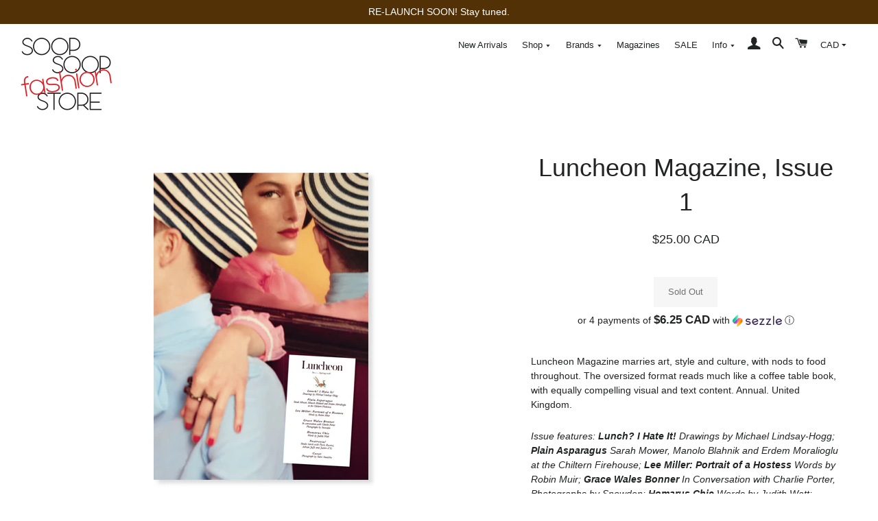

--- FILE ---
content_type: text/html; charset=utf-8
request_url: https://www.soopsoop.ca/products/luncheon-issue-1
body_size: 25269
content:
<!doctype html>
<!--[if lt IE 7]><html class="no-js lt-ie9 lt-ie8 lt-ie7" lang="en"> <![endif]-->
<!--[if IE 7]><html class="no-js lt-ie9 lt-ie8" lang="en"> <![endif]-->
<!--[if IE 8]><html class="no-js lt-ie9" lang="en"> <![endif]-->
<!--[if IE 9 ]><html class="ie9 no-js"> <![endif]-->
<!--[if (gt IE 9)|!(IE)]><!--> <html class="no-js"> <!--<![endif]-->
<head>

  <!-- Basic page needs ================================================== -->
  <meta charset="utf-8">
  <meta http-equiv="X-UA-Compatible" content="IE=edge,chrome=1">

  
    <link rel="shortcut icon" href="//www.soopsoop.ca/cdn/shop/files/SS_Fav_new_32x32.png?v=1613527858" type="image/png" />
  

  <!-- Title and description ================================================== -->
  <title>
  Luncheon Magazine, Issue 1 &ndash; SOOP SOOP
  </title>

  
  <meta name="description" content="Luncheon Magazine marries art, style and culture, with nods to food throughout. The oversized format reads much like a coffee table book, with equally compelling visual and text content. Annual. United Kingdom. Issue features: Lunch? I Hate It! Drawings by Michael Lindsay-Hogg; Plain Asparagus Sarah Mower, Manolo Blahn">
  

  <!-- Helpers ================================================== -->
  <!-- /snippets/social-meta-tags.liquid -->




<meta property="og:site_name" content="SOOP SOOP">
<meta property="og:url" content="https://www.soopsoop.ca/products/luncheon-issue-1">
<meta property="og:title" content="Luncheon Magazine, Issue 1">
<meta property="og:type" content="product">
<meta property="og:description" content="Luncheon Magazine marries art, style and culture, with nods to food throughout. The oversized format reads much like a coffee table book, with equally compelling visual and text content. Annual. United Kingdom. Issue features: Lunch? I Hate It! Drawings by Michael Lindsay-Hogg; Plain Asparagus Sarah Mower, Manolo Blahn">

  <meta property="og:price:amount" content="25.00">
  <meta property="og:price:currency" content="CAD">

<meta property="og:image" content="http://www.soopsoop.ca/cdn/shop/products/Luncheon_Magazine_Issue_1_1200x1200.png?v=1461803481"><meta property="og:image" content="http://www.soopsoop.ca/cdn/shop/products/luncheon1-2_1024x1024_c8b90ef8-88d5-41b9-8a20-aacaad83a269_1200x1200.jpg?v=1461803489"><meta property="og:image" content="http://www.soopsoop.ca/cdn/shop/products/luncheon1-1_1024x1024_2368fe13-b5d4-412c-8f12-cca01cb80065_1200x1200.jpg?v=1461803495">
<meta property="og:image:secure_url" content="https://www.soopsoop.ca/cdn/shop/products/Luncheon_Magazine_Issue_1_1200x1200.png?v=1461803481"><meta property="og:image:secure_url" content="https://www.soopsoop.ca/cdn/shop/products/luncheon1-2_1024x1024_c8b90ef8-88d5-41b9-8a20-aacaad83a269_1200x1200.jpg?v=1461803489"><meta property="og:image:secure_url" content="https://www.soopsoop.ca/cdn/shop/products/luncheon1-1_1024x1024_2368fe13-b5d4-412c-8f12-cca01cb80065_1200x1200.jpg?v=1461803495">


<meta name="twitter:card" content="summary_large_image">
<meta name="twitter:title" content="Luncheon Magazine, Issue 1">
<meta name="twitter:description" content="Luncheon Magazine marries art, style and culture, with nods to food throughout. The oversized format reads much like a coffee table book, with equally compelling visual and text content. Annual. United Kingdom. Issue features: Lunch? I Hate It! Drawings by Michael Lindsay-Hogg; Plain Asparagus Sarah Mower, Manolo Blahn">

  <link rel="canonical" href="https://www.soopsoop.ca/products/luncheon-issue-1">
  <meta name="viewport" content="width=device-width,initial-scale=1,shrink-to-fit=no">
  <meta name="theme-color" content="#533107">

  <!-- CSS ================================================== -->
  <link href="//www.soopsoop.ca/cdn/shop/t/36/assets/timber.scss.css?v=113400345059470523171695921408" rel="stylesheet" type="text/css" media="all" />
  <link href="//www.soopsoop.ca/cdn/shop/t/36/assets/theme.scss.css?v=151479308977786757961695921408" rel="stylesheet" type="text/css" media="all" />
  




  <!-- Sections ================================================== -->
  <script>
    window.theme = window.theme || {};
    theme.strings = {
      zoomClose: "Close (Esc)",
      zoomPrev: "Previous (Left arrow key)",
      zoomNext: "Next (Right arrow key)",
      moneyFormat: "\u003cspan class=money\u003e${{amount}} CAD\u003c\/span\u003e",
      addressError: "Error looking up that address",
      addressNoResults: "No results for that address",
      addressQueryLimit: "You have exceeded the Google API usage limit. Consider upgrading to a \u003ca href=\"https:\/\/developers.google.com\/maps\/premium\/usage-limits\"\u003ePremium Plan\u003c\/a\u003e.",
      authError: "There was a problem authenticating your Google Maps account.",
      cartEmpty: "Your cart is currently empty.",
      cartCookie: "Enable cookies to use the shopping cart",
      cartSavings: "I18n Error: Missing interpolation value \"savings\" for \"You're saving {{ savings }}\""
    };
    theme.settings = {
      cartType: "drawer",
      gridType: "collage"
    };
  </script>

  <script src="//www.soopsoop.ca/cdn/shop/t/36/assets/jquery-2.2.3.min.js?v=58211863146907186831581792261" type="text/javascript"></script>

  <!--[if (gt IE 9)|!(IE)]><!--><script src="//www.soopsoop.ca/cdn/shop/t/36/assets/lazysizes.min.js?v=37531750901115495291581792261" async="async"></script><!--<![endif]-->
  <!--[if lte IE 9]><script src="//www.soopsoop.ca/cdn/shop/t/36/assets/lazysizes.min.js?v=37531750901115495291581792261"></script><![endif]-->

  <!--[if (gt IE 9)|!(IE)]><!--><script src="//www.soopsoop.ca/cdn/shop/t/36/assets/theme.js?v=27390334142162970441581792272" defer="defer"></script><!--<![endif]-->
  <!--[if lte IE 9]><script src="//www.soopsoop.ca/cdn/shop/t/36/assets/theme.js?v=27390334142162970441581792272"></script><![endif]-->

  <!-- Header hook for plugins ================================================== -->
  <script>window.performance && window.performance.mark && window.performance.mark('shopify.content_for_header.start');</script><meta name="google-site-verification" content="L6aAZcR5VhmtbvsPvzTe5rdKpcMI8bkCbmoT_hgxta4">
<meta name="facebook-domain-verification" content="5vy4to38n472rujoumcy1rzmpp22a1">
<meta id="shopify-digital-wallet" name="shopify-digital-wallet" content="/1527167/digital_wallets/dialog">
<meta name="shopify-checkout-api-token" content="49cc88591b7cc6717f20ae0b04dd5d2b">
<meta id="in-context-paypal-metadata" data-shop-id="1527167" data-venmo-supported="false" data-environment="production" data-locale="en_US" data-paypal-v4="true" data-currency="CAD">
<link rel="alternate" type="application/json+oembed" href="https://www.soopsoop.ca/products/luncheon-issue-1.oembed">
<script async="async" src="/checkouts/internal/preloads.js?locale=en-CA"></script>
<link rel="preconnect" href="https://shop.app" crossorigin="anonymous">
<script async="async" src="https://shop.app/checkouts/internal/preloads.js?locale=en-CA&shop_id=1527167" crossorigin="anonymous"></script>
<script id="apple-pay-shop-capabilities" type="application/json">{"shopId":1527167,"countryCode":"CA","currencyCode":"CAD","merchantCapabilities":["supports3DS"],"merchantId":"gid:\/\/shopify\/Shop\/1527167","merchantName":"SOOP SOOP","requiredBillingContactFields":["postalAddress","email","phone"],"requiredShippingContactFields":["postalAddress","email","phone"],"shippingType":"shipping","supportedNetworks":["visa","masterCard","amex","discover","interac","jcb"],"total":{"type":"pending","label":"SOOP SOOP","amount":"1.00"},"shopifyPaymentsEnabled":true,"supportsSubscriptions":true}</script>
<script id="shopify-features" type="application/json">{"accessToken":"49cc88591b7cc6717f20ae0b04dd5d2b","betas":["rich-media-storefront-analytics"],"domain":"www.soopsoop.ca","predictiveSearch":true,"shopId":1527167,"locale":"en"}</script>
<script>var Shopify = Shopify || {};
Shopify.shop = "soop-soop-2.myshopify.com";
Shopify.locale = "en";
Shopify.currency = {"active":"CAD","rate":"1.0"};
Shopify.country = "CA";
Shopify.theme = {"name":"New Logo\/Nav - Feb 2020","id":78873493577,"schema_name":"Brooklyn","schema_version":"5.0.0","theme_store_id":730,"role":"main"};
Shopify.theme.handle = "null";
Shopify.theme.style = {"id":null,"handle":null};
Shopify.cdnHost = "www.soopsoop.ca/cdn";
Shopify.routes = Shopify.routes || {};
Shopify.routes.root = "/";</script>
<script type="module">!function(o){(o.Shopify=o.Shopify||{}).modules=!0}(window);</script>
<script>!function(o){function n(){var o=[];function n(){o.push(Array.prototype.slice.apply(arguments))}return n.q=o,n}var t=o.Shopify=o.Shopify||{};t.loadFeatures=n(),t.autoloadFeatures=n()}(window);</script>
<script>
  window.ShopifyPay = window.ShopifyPay || {};
  window.ShopifyPay.apiHost = "shop.app\/pay";
  window.ShopifyPay.redirectState = null;
</script>
<script id="shop-js-analytics" type="application/json">{"pageType":"product"}</script>
<script defer="defer" async type="module" src="//www.soopsoop.ca/cdn/shopifycloud/shop-js/modules/v2/client.init-shop-cart-sync_BT-GjEfc.en.esm.js"></script>
<script defer="defer" async type="module" src="//www.soopsoop.ca/cdn/shopifycloud/shop-js/modules/v2/chunk.common_D58fp_Oc.esm.js"></script>
<script defer="defer" async type="module" src="//www.soopsoop.ca/cdn/shopifycloud/shop-js/modules/v2/chunk.modal_xMitdFEc.esm.js"></script>
<script type="module">
  await import("//www.soopsoop.ca/cdn/shopifycloud/shop-js/modules/v2/client.init-shop-cart-sync_BT-GjEfc.en.esm.js");
await import("//www.soopsoop.ca/cdn/shopifycloud/shop-js/modules/v2/chunk.common_D58fp_Oc.esm.js");
await import("//www.soopsoop.ca/cdn/shopifycloud/shop-js/modules/v2/chunk.modal_xMitdFEc.esm.js");

  window.Shopify.SignInWithShop?.initShopCartSync?.({"fedCMEnabled":true,"windoidEnabled":true});

</script>
<script>
  window.Shopify = window.Shopify || {};
  if (!window.Shopify.featureAssets) window.Shopify.featureAssets = {};
  window.Shopify.featureAssets['shop-js'] = {"shop-cart-sync":["modules/v2/client.shop-cart-sync_DZOKe7Ll.en.esm.js","modules/v2/chunk.common_D58fp_Oc.esm.js","modules/v2/chunk.modal_xMitdFEc.esm.js"],"init-fed-cm":["modules/v2/client.init-fed-cm_B6oLuCjv.en.esm.js","modules/v2/chunk.common_D58fp_Oc.esm.js","modules/v2/chunk.modal_xMitdFEc.esm.js"],"shop-cash-offers":["modules/v2/client.shop-cash-offers_D2sdYoxE.en.esm.js","modules/v2/chunk.common_D58fp_Oc.esm.js","modules/v2/chunk.modal_xMitdFEc.esm.js"],"shop-login-button":["modules/v2/client.shop-login-button_QeVjl5Y3.en.esm.js","modules/v2/chunk.common_D58fp_Oc.esm.js","modules/v2/chunk.modal_xMitdFEc.esm.js"],"pay-button":["modules/v2/client.pay-button_DXTOsIq6.en.esm.js","modules/v2/chunk.common_D58fp_Oc.esm.js","modules/v2/chunk.modal_xMitdFEc.esm.js"],"shop-button":["modules/v2/client.shop-button_DQZHx9pm.en.esm.js","modules/v2/chunk.common_D58fp_Oc.esm.js","modules/v2/chunk.modal_xMitdFEc.esm.js"],"avatar":["modules/v2/client.avatar_BTnouDA3.en.esm.js"],"init-windoid":["modules/v2/client.init-windoid_CR1B-cfM.en.esm.js","modules/v2/chunk.common_D58fp_Oc.esm.js","modules/v2/chunk.modal_xMitdFEc.esm.js"],"init-shop-for-new-customer-accounts":["modules/v2/client.init-shop-for-new-customer-accounts_C_vY_xzh.en.esm.js","modules/v2/client.shop-login-button_QeVjl5Y3.en.esm.js","modules/v2/chunk.common_D58fp_Oc.esm.js","modules/v2/chunk.modal_xMitdFEc.esm.js"],"init-shop-email-lookup-coordinator":["modules/v2/client.init-shop-email-lookup-coordinator_BI7n9ZSv.en.esm.js","modules/v2/chunk.common_D58fp_Oc.esm.js","modules/v2/chunk.modal_xMitdFEc.esm.js"],"init-shop-cart-sync":["modules/v2/client.init-shop-cart-sync_BT-GjEfc.en.esm.js","modules/v2/chunk.common_D58fp_Oc.esm.js","modules/v2/chunk.modal_xMitdFEc.esm.js"],"shop-toast-manager":["modules/v2/client.shop-toast-manager_DiYdP3xc.en.esm.js","modules/v2/chunk.common_D58fp_Oc.esm.js","modules/v2/chunk.modal_xMitdFEc.esm.js"],"init-customer-accounts":["modules/v2/client.init-customer-accounts_D9ZNqS-Q.en.esm.js","modules/v2/client.shop-login-button_QeVjl5Y3.en.esm.js","modules/v2/chunk.common_D58fp_Oc.esm.js","modules/v2/chunk.modal_xMitdFEc.esm.js"],"init-customer-accounts-sign-up":["modules/v2/client.init-customer-accounts-sign-up_iGw4briv.en.esm.js","modules/v2/client.shop-login-button_QeVjl5Y3.en.esm.js","modules/v2/chunk.common_D58fp_Oc.esm.js","modules/v2/chunk.modal_xMitdFEc.esm.js"],"shop-follow-button":["modules/v2/client.shop-follow-button_CqMgW2wH.en.esm.js","modules/v2/chunk.common_D58fp_Oc.esm.js","modules/v2/chunk.modal_xMitdFEc.esm.js"],"checkout-modal":["modules/v2/client.checkout-modal_xHeaAweL.en.esm.js","modules/v2/chunk.common_D58fp_Oc.esm.js","modules/v2/chunk.modal_xMitdFEc.esm.js"],"shop-login":["modules/v2/client.shop-login_D91U-Q7h.en.esm.js","modules/v2/chunk.common_D58fp_Oc.esm.js","modules/v2/chunk.modal_xMitdFEc.esm.js"],"lead-capture":["modules/v2/client.lead-capture_BJmE1dJe.en.esm.js","modules/v2/chunk.common_D58fp_Oc.esm.js","modules/v2/chunk.modal_xMitdFEc.esm.js"],"payment-terms":["modules/v2/client.payment-terms_Ci9AEqFq.en.esm.js","modules/v2/chunk.common_D58fp_Oc.esm.js","modules/v2/chunk.modal_xMitdFEc.esm.js"]};
</script>
<script>(function() {
  var isLoaded = false;
  function asyncLoad() {
    if (isLoaded) return;
    isLoaded = true;
    var urls = ["https:\/\/social-referral.appspot.com\/b\/shopify\/load\/confirmation.js?enabled=false\u0026app_uuid=33f0d4197d7d4514\u0026shop=soop-soop-2.myshopify.com","\/\/www.mlveda.com\/MultiCurrency\/js\/jquery.currencies.min.js?shop=soop-soop-2.myshopify.com","\/\/www.mlveda.com\/MultiCurrency\/jquery.currencies.min.js?shop=soop-soop-2.myshopify.com","https:\/\/chimpstatic.com\/mcjs-connected\/js\/users\/03f550b42d4b5b8b073c034c3\/26958ded10890459c350c08cc.js?shop=soop-soop-2.myshopify.com","https:\/\/cdn.hextom.com\/js\/quickannouncementbar.js?shop=soop-soop-2.myshopify.com"];
    for (var i = 0; i < urls.length; i++) {
      var s = document.createElement('script');
      s.type = 'text/javascript';
      s.async = true;
      s.src = urls[i];
      var x = document.getElementsByTagName('script')[0];
      x.parentNode.insertBefore(s, x);
    }
  };
  if(window.attachEvent) {
    window.attachEvent('onload', asyncLoad);
  } else {
    window.addEventListener('load', asyncLoad, false);
  }
})();</script>
<script id="__st">var __st={"a":1527167,"offset":-18000,"reqid":"aee6f5bf-49da-4746-8de6-c5f996e0b640-1769464188","pageurl":"www.soopsoop.ca\/products\/luncheon-issue-1","u":"c5f27d2fe8d2","p":"product","rtyp":"product","rid":4826475012};</script>
<script>window.ShopifyPaypalV4VisibilityTracking = true;</script>
<script id="captcha-bootstrap">!function(){'use strict';const t='contact',e='account',n='new_comment',o=[[t,t],['blogs',n],['comments',n],[t,'customer']],c=[[e,'customer_login'],[e,'guest_login'],[e,'recover_customer_password'],[e,'create_customer']],r=t=>t.map((([t,e])=>`form[action*='/${t}']:not([data-nocaptcha='true']) input[name='form_type'][value='${e}']`)).join(','),a=t=>()=>t?[...document.querySelectorAll(t)].map((t=>t.form)):[];function s(){const t=[...o],e=r(t);return a(e)}const i='password',u='form_key',d=['recaptcha-v3-token','g-recaptcha-response','h-captcha-response',i],f=()=>{try{return window.sessionStorage}catch{return}},m='__shopify_v',_=t=>t.elements[u];function p(t,e,n=!1){try{const o=window.sessionStorage,c=JSON.parse(o.getItem(e)),{data:r}=function(t){const{data:e,action:n}=t;return t[m]||n?{data:e,action:n}:{data:t,action:n}}(c);for(const[e,n]of Object.entries(r))t.elements[e]&&(t.elements[e].value=n);n&&o.removeItem(e)}catch(o){console.error('form repopulation failed',{error:o})}}const l='form_type',E='cptcha';function T(t){t.dataset[E]=!0}const w=window,h=w.document,L='Shopify',v='ce_forms',y='captcha';let A=!1;((t,e)=>{const n=(g='f06e6c50-85a8-45c8-87d0-21a2b65856fe',I='https://cdn.shopify.com/shopifycloud/storefront-forms-hcaptcha/ce_storefront_forms_captcha_hcaptcha.v1.5.2.iife.js',D={infoText:'Protected by hCaptcha',privacyText:'Privacy',termsText:'Terms'},(t,e,n)=>{const o=w[L][v],c=o.bindForm;if(c)return c(t,g,e,D).then(n);var r;o.q.push([[t,g,e,D],n]),r=I,A||(h.body.append(Object.assign(h.createElement('script'),{id:'captcha-provider',async:!0,src:r})),A=!0)});var g,I,D;w[L]=w[L]||{},w[L][v]=w[L][v]||{},w[L][v].q=[],w[L][y]=w[L][y]||{},w[L][y].protect=function(t,e){n(t,void 0,e),T(t)},Object.freeze(w[L][y]),function(t,e,n,w,h,L){const[v,y,A,g]=function(t,e,n){const i=e?o:[],u=t?c:[],d=[...i,...u],f=r(d),m=r(i),_=r(d.filter((([t,e])=>n.includes(e))));return[a(f),a(m),a(_),s()]}(w,h,L),I=t=>{const e=t.target;return e instanceof HTMLFormElement?e:e&&e.form},D=t=>v().includes(t);t.addEventListener('submit',(t=>{const e=I(t);if(!e)return;const n=D(e)&&!e.dataset.hcaptchaBound&&!e.dataset.recaptchaBound,o=_(e),c=g().includes(e)&&(!o||!o.value);(n||c)&&t.preventDefault(),c&&!n&&(function(t){try{if(!f())return;!function(t){const e=f();if(!e)return;const n=_(t);if(!n)return;const o=n.value;o&&e.removeItem(o)}(t);const e=Array.from(Array(32),(()=>Math.random().toString(36)[2])).join('');!function(t,e){_(t)||t.append(Object.assign(document.createElement('input'),{type:'hidden',name:u})),t.elements[u].value=e}(t,e),function(t,e){const n=f();if(!n)return;const o=[...t.querySelectorAll(`input[type='${i}']`)].map((({name:t})=>t)),c=[...d,...o],r={};for(const[a,s]of new FormData(t).entries())c.includes(a)||(r[a]=s);n.setItem(e,JSON.stringify({[m]:1,action:t.action,data:r}))}(t,e)}catch(e){console.error('failed to persist form',e)}}(e),e.submit())}));const S=(t,e)=>{t&&!t.dataset[E]&&(n(t,e.some((e=>e===t))),T(t))};for(const o of['focusin','change'])t.addEventListener(o,(t=>{const e=I(t);D(e)&&S(e,y())}));const B=e.get('form_key'),M=e.get(l),P=B&&M;t.addEventListener('DOMContentLoaded',(()=>{const t=y();if(P)for(const e of t)e.elements[l].value===M&&p(e,B);[...new Set([...A(),...v().filter((t=>'true'===t.dataset.shopifyCaptcha))])].forEach((e=>S(e,t)))}))}(h,new URLSearchParams(w.location.search),n,t,e,['guest_login'])})(!0,!0)}();</script>
<script integrity="sha256-4kQ18oKyAcykRKYeNunJcIwy7WH5gtpwJnB7kiuLZ1E=" data-source-attribution="shopify.loadfeatures" defer="defer" src="//www.soopsoop.ca/cdn/shopifycloud/storefront/assets/storefront/load_feature-a0a9edcb.js" crossorigin="anonymous"></script>
<script crossorigin="anonymous" defer="defer" src="//www.soopsoop.ca/cdn/shopifycloud/storefront/assets/shopify_pay/storefront-65b4c6d7.js?v=20250812"></script>
<script data-source-attribution="shopify.dynamic_checkout.dynamic.init">var Shopify=Shopify||{};Shopify.PaymentButton=Shopify.PaymentButton||{isStorefrontPortableWallets:!0,init:function(){window.Shopify.PaymentButton.init=function(){};var t=document.createElement("script");t.src="https://www.soopsoop.ca/cdn/shopifycloud/portable-wallets/latest/portable-wallets.en.js",t.type="module",document.head.appendChild(t)}};
</script>
<script data-source-attribution="shopify.dynamic_checkout.buyer_consent">
  function portableWalletsHideBuyerConsent(e){var t=document.getElementById("shopify-buyer-consent"),n=document.getElementById("shopify-subscription-policy-button");t&&n&&(t.classList.add("hidden"),t.setAttribute("aria-hidden","true"),n.removeEventListener("click",e))}function portableWalletsShowBuyerConsent(e){var t=document.getElementById("shopify-buyer-consent"),n=document.getElementById("shopify-subscription-policy-button");t&&n&&(t.classList.remove("hidden"),t.removeAttribute("aria-hidden"),n.addEventListener("click",e))}window.Shopify?.PaymentButton&&(window.Shopify.PaymentButton.hideBuyerConsent=portableWalletsHideBuyerConsent,window.Shopify.PaymentButton.showBuyerConsent=portableWalletsShowBuyerConsent);
</script>
<script data-source-attribution="shopify.dynamic_checkout.cart.bootstrap">document.addEventListener("DOMContentLoaded",(function(){function t(){return document.querySelector("shopify-accelerated-checkout-cart, shopify-accelerated-checkout")}if(t())Shopify.PaymentButton.init();else{new MutationObserver((function(e,n){t()&&(Shopify.PaymentButton.init(),n.disconnect())})).observe(document.body,{childList:!0,subtree:!0})}}));
</script>
<link id="shopify-accelerated-checkout-styles" rel="stylesheet" media="screen" href="https://www.soopsoop.ca/cdn/shopifycloud/portable-wallets/latest/accelerated-checkout-backwards-compat.css" crossorigin="anonymous">
<style id="shopify-accelerated-checkout-cart">
        #shopify-buyer-consent {
  margin-top: 1em;
  display: inline-block;
  width: 100%;
}

#shopify-buyer-consent.hidden {
  display: none;
}

#shopify-subscription-policy-button {
  background: none;
  border: none;
  padding: 0;
  text-decoration: underline;
  font-size: inherit;
  cursor: pointer;
}

#shopify-subscription-policy-button::before {
  box-shadow: none;
}

      </style>

<script>window.performance && window.performance.mark && window.performance.mark('shopify.content_for_header.end');</script>
  <!-- /snippets/oldIE-js.liquid -->


<!--[if lt IE 9]>
<script src="//cdnjs.cloudflare.com/ajax/libs/html5shiv/3.7.2/html5shiv.min.js" type="text/javascript"></script>
<script src="//www.soopsoop.ca/cdn/shop/t/36/assets/respond.min.js?v=52248677837542619231581792264" type="text/javascript"></script>
<link href="//www.soopsoop.ca/cdn/shop/t/36/assets/respond-proxy.html" id="respond-proxy" rel="respond-proxy" />
<link href="//www.soopsoop.ca/search?q=08714da528b0ed6c9942927fc049a6aa" id="respond-redirect" rel="respond-redirect" />
<script src="//www.soopsoop.ca/search?q=08714da528b0ed6c9942927fc049a6aa" type="text/javascript"></script>
<![endif]-->


<!--[if (lte IE 9) ]><script src="//www.soopsoop.ca/cdn/shop/t/36/assets/match-media.min.js?v=159635276924582161481581792262" type="text/javascript"></script><![endif]-->


  <script src="//www.soopsoop.ca/cdn/shop/t/36/assets/modernizr.min.js?v=21391054748206432451581792263" type="text/javascript"></script>

  
  

  <script> 
$(function(){ 
  $('.hero__slide') 
    .css('cursor', 'pointer') 
    .bind('click', function() { 
      window.location.href = $(this).data('url');
    }); 
}); 
</script>
<script>
window.mlvedaShopCurrency = "CAD";
window.shopCurrency = "CAD";
window.supported_currencies = "CAD USD EUR GBP SEK CHF AUD CNY HKD JPY KRW";
</script>
  
<!-- BEGIN app block: shopify://apps/fontify/blocks/app-embed/334490e2-2153-4a2e-a452-e90bdeffa3cc --><link rel="preconnect" href="https://cdn.nitroapps.co" crossorigin=""><!-- Shop metafields --><script>
    console.log(null);
    console.log(null);
  </script><script
  type="text/javascript"
  id="fontify-scripts"
>
  
  (function () {
    // Prevent duplicate execution
    if (window.fontifyScriptInitialized) {
      return;
    }
    window.fontifyScriptInitialized = true;

    if (window.opener) {
      // Remove existing listener if any before adding new one
      if (window.fontifyMessageListener) {
        window.removeEventListener('message', window.fontifyMessageListener, false);
      }

      function watchClosedWindow() {
        let itv = setInterval(function () {
          if (!window.opener || window.opener.closed) {
            clearInterval(itv);
            window.close();
          }
        }, 1000);
      }

      // Helper function to inject scripts and links from vite-tag content
      function injectScript(encodedContent) {
        

        // Decode HTML entities
        const tempTextarea = document.createElement('textarea');
        tempTextarea.innerHTML = encodedContent;
        const viteContent = tempTextarea.value;

        // Parse HTML content
        const tempDiv = document.createElement('div');
        tempDiv.innerHTML = viteContent;

        // Track duplicates within tempDiv only
        const scriptIds = new Set();
        const scriptSrcs = new Set();
        const linkKeys = new Set();

        // Helper to clone element attributes
        function cloneAttributes(source, target) {
          Array.from(source.attributes).forEach(function(attr) {
            if (attr.name === 'crossorigin') {
              target.crossOrigin = attr.value;
            } else {
              target.setAttribute(attr.name, attr.value);
            }
          });
          if (source.textContent) {
            target.textContent = source.textContent;
          }
        }

        // Inject scripts (filter duplicates within tempDiv)
        tempDiv.querySelectorAll('script').forEach(function(script) {
          const scriptId = script.getAttribute('id');
          const scriptSrc = script.getAttribute('src');

          // Skip if duplicate in tempDiv
          if ((scriptId && scriptIds.has(scriptId)) || (scriptSrc && scriptSrcs.has(scriptSrc))) {
            return;
          }

          // Track script
          if (scriptId) scriptIds.add(scriptId);
          if (scriptSrc) scriptSrcs.add(scriptSrc);

          // Clone and inject
          const newScript = document.createElement('script');
          cloneAttributes(script, newScript);

          document.head.appendChild(newScript);
        });

        // Inject links (filter duplicates within tempDiv)
        tempDiv.querySelectorAll('link').forEach(function(link) {
          const linkHref = link.getAttribute('href');
          const linkRel = link.getAttribute('rel') || '';
          const key = linkHref + '|' + linkRel;

          // Skip if duplicate in tempDiv
          if (linkHref && linkKeys.has(key)) {
            return;
          }

          // Track link
          if (linkHref) linkKeys.add(key);

          // Clone and inject
          const newLink = document.createElement('link');
          cloneAttributes(link, newLink);
          document.head.appendChild(newLink);
        });
      }

      // Function to apply preview font data


      function receiveMessage(event) {
        watchClosedWindow();
        if (event.data.action == 'fontify_ready') {
          console.log('fontify_ready');
          injectScript(`&lt;!-- BEGIN app snippet: vite-tag --&gt;


  &lt;script src=&quot;https://cdn.shopify.com/extensions/019bafe3-77e1-7e6a-87b2-cbeff3e5cd6f/fontify-polaris-11/assets/main-B3V8Mu2P.js&quot; type=&quot;module&quot; crossorigin=&quot;anonymous&quot;&gt;&lt;/script&gt;

&lt;!-- END app snippet --&gt;
  &lt;!-- BEGIN app snippet: vite-tag --&gt;


  &lt;link href=&quot;//cdn.shopify.com/extensions/019bafe3-77e1-7e6a-87b2-cbeff3e5cd6f/fontify-polaris-11/assets/main-GVRB1u2d.css&quot; rel=&quot;stylesheet&quot; type=&quot;text/css&quot; media=&quot;all&quot; /&gt;

&lt;!-- END app snippet --&gt;
`);

        } else if (event.data.action == 'font_audit_ready') {
          injectScript(`&lt;!-- BEGIN app snippet: vite-tag --&gt;


  &lt;script src=&quot;https://cdn.shopify.com/extensions/019bafe3-77e1-7e6a-87b2-cbeff3e5cd6f/fontify-polaris-11/assets/audit-DDeWPAiq.js&quot; type=&quot;module&quot; crossorigin=&quot;anonymous&quot;&gt;&lt;/script&gt;

&lt;!-- END app snippet --&gt;
  &lt;!-- BEGIN app snippet: vite-tag --&gt;


  &lt;link href=&quot;//cdn.shopify.com/extensions/019bafe3-77e1-7e6a-87b2-cbeff3e5cd6f/fontify-polaris-11/assets/audit-CNr6hPle.css&quot; rel=&quot;stylesheet&quot; type=&quot;text/css&quot; media=&quot;all&quot; /&gt;

&lt;!-- END app snippet --&gt;
`);

        } else if (event.data.action == 'preview_font_data') {
          const fontData = event?.data || null;
          window.fontifyPreviewData = fontData;
          injectScript(`&lt;!-- BEGIN app snippet: vite-tag --&gt;


  &lt;script src=&quot;https://cdn.shopify.com/extensions/019bafe3-77e1-7e6a-87b2-cbeff3e5cd6f/fontify-polaris-11/assets/preview-CH6oXAfY.js&quot; type=&quot;module&quot; crossorigin=&quot;anonymous&quot;&gt;&lt;/script&gt;

&lt;!-- END app snippet --&gt;
`);
        }
      }

      // Store reference to listener for cleanup
      window.fontifyMessageListener = receiveMessage;
      window.addEventListener('message', receiveMessage, false);

      // Send init message when window is opened from opener
      if (window.opener) {
        window.opener.postMessage({ action: `${window.name}_init`, data: JSON.parse(JSON.stringify({})) }, '*');
      }
    }
  })();
</script>


<!-- END app block --><link href="https://monorail-edge.shopifysvc.com" rel="dns-prefetch">
<script>(function(){if ("sendBeacon" in navigator && "performance" in window) {try {var session_token_from_headers = performance.getEntriesByType('navigation')[0].serverTiming.find(x => x.name == '_s').description;} catch {var session_token_from_headers = undefined;}var session_cookie_matches = document.cookie.match(/_shopify_s=([^;]*)/);var session_token_from_cookie = session_cookie_matches && session_cookie_matches.length === 2 ? session_cookie_matches[1] : "";var session_token = session_token_from_headers || session_token_from_cookie || "";function handle_abandonment_event(e) {var entries = performance.getEntries().filter(function(entry) {return /monorail-edge.shopifysvc.com/.test(entry.name);});if (!window.abandonment_tracked && entries.length === 0) {window.abandonment_tracked = true;var currentMs = Date.now();var navigation_start = performance.timing.navigationStart;var payload = {shop_id: 1527167,url: window.location.href,navigation_start,duration: currentMs - navigation_start,session_token,page_type: "product"};window.navigator.sendBeacon("https://monorail-edge.shopifysvc.com/v1/produce", JSON.stringify({schema_id: "online_store_buyer_site_abandonment/1.1",payload: payload,metadata: {event_created_at_ms: currentMs,event_sent_at_ms: currentMs}}));}}window.addEventListener('pagehide', handle_abandonment_event);}}());</script>
<script id="web-pixels-manager-setup">(function e(e,d,r,n,o){if(void 0===o&&(o={}),!Boolean(null===(a=null===(i=window.Shopify)||void 0===i?void 0:i.analytics)||void 0===a?void 0:a.replayQueue)){var i,a;window.Shopify=window.Shopify||{};var t=window.Shopify;t.analytics=t.analytics||{};var s=t.analytics;s.replayQueue=[],s.publish=function(e,d,r){return s.replayQueue.push([e,d,r]),!0};try{self.performance.mark("wpm:start")}catch(e){}var l=function(){var e={modern:/Edge?\/(1{2}[4-9]|1[2-9]\d|[2-9]\d{2}|\d{4,})\.\d+(\.\d+|)|Firefox\/(1{2}[4-9]|1[2-9]\d|[2-9]\d{2}|\d{4,})\.\d+(\.\d+|)|Chrom(ium|e)\/(9{2}|\d{3,})\.\d+(\.\d+|)|(Maci|X1{2}).+ Version\/(15\.\d+|(1[6-9]|[2-9]\d|\d{3,})\.\d+)([,.]\d+|)( \(\w+\)|)( Mobile\/\w+|) Safari\/|Chrome.+OPR\/(9{2}|\d{3,})\.\d+\.\d+|(CPU[ +]OS|iPhone[ +]OS|CPU[ +]iPhone|CPU IPhone OS|CPU iPad OS)[ +]+(15[._]\d+|(1[6-9]|[2-9]\d|\d{3,})[._]\d+)([._]\d+|)|Android:?[ /-](13[3-9]|1[4-9]\d|[2-9]\d{2}|\d{4,})(\.\d+|)(\.\d+|)|Android.+Firefox\/(13[5-9]|1[4-9]\d|[2-9]\d{2}|\d{4,})\.\d+(\.\d+|)|Android.+Chrom(ium|e)\/(13[3-9]|1[4-9]\d|[2-9]\d{2}|\d{4,})\.\d+(\.\d+|)|SamsungBrowser\/([2-9]\d|\d{3,})\.\d+/,legacy:/Edge?\/(1[6-9]|[2-9]\d|\d{3,})\.\d+(\.\d+|)|Firefox\/(5[4-9]|[6-9]\d|\d{3,})\.\d+(\.\d+|)|Chrom(ium|e)\/(5[1-9]|[6-9]\d|\d{3,})\.\d+(\.\d+|)([\d.]+$|.*Safari\/(?![\d.]+ Edge\/[\d.]+$))|(Maci|X1{2}).+ Version\/(10\.\d+|(1[1-9]|[2-9]\d|\d{3,})\.\d+)([,.]\d+|)( \(\w+\)|)( Mobile\/\w+|) Safari\/|Chrome.+OPR\/(3[89]|[4-9]\d|\d{3,})\.\d+\.\d+|(CPU[ +]OS|iPhone[ +]OS|CPU[ +]iPhone|CPU IPhone OS|CPU iPad OS)[ +]+(10[._]\d+|(1[1-9]|[2-9]\d|\d{3,})[._]\d+)([._]\d+|)|Android:?[ /-](13[3-9]|1[4-9]\d|[2-9]\d{2}|\d{4,})(\.\d+|)(\.\d+|)|Mobile Safari.+OPR\/([89]\d|\d{3,})\.\d+\.\d+|Android.+Firefox\/(13[5-9]|1[4-9]\d|[2-9]\d{2}|\d{4,})\.\d+(\.\d+|)|Android.+Chrom(ium|e)\/(13[3-9]|1[4-9]\d|[2-9]\d{2}|\d{4,})\.\d+(\.\d+|)|Android.+(UC? ?Browser|UCWEB|U3)[ /]?(15\.([5-9]|\d{2,})|(1[6-9]|[2-9]\d|\d{3,})\.\d+)\.\d+|SamsungBrowser\/(5\.\d+|([6-9]|\d{2,})\.\d+)|Android.+MQ{2}Browser\/(14(\.(9|\d{2,})|)|(1[5-9]|[2-9]\d|\d{3,})(\.\d+|))(\.\d+|)|K[Aa][Ii]OS\/(3\.\d+|([4-9]|\d{2,})\.\d+)(\.\d+|)/},d=e.modern,r=e.legacy,n=navigator.userAgent;return n.match(d)?"modern":n.match(r)?"legacy":"unknown"}(),u="modern"===l?"modern":"legacy",c=(null!=n?n:{modern:"",legacy:""})[u],f=function(e){return[e.baseUrl,"/wpm","/b",e.hashVersion,"modern"===e.buildTarget?"m":"l",".js"].join("")}({baseUrl:d,hashVersion:r,buildTarget:u}),m=function(e){var d=e.version,r=e.bundleTarget,n=e.surface,o=e.pageUrl,i=e.monorailEndpoint;return{emit:function(e){var a=e.status,t=e.errorMsg,s=(new Date).getTime(),l=JSON.stringify({metadata:{event_sent_at_ms:s},events:[{schema_id:"web_pixels_manager_load/3.1",payload:{version:d,bundle_target:r,page_url:o,status:a,surface:n,error_msg:t},metadata:{event_created_at_ms:s}}]});if(!i)return console&&console.warn&&console.warn("[Web Pixels Manager] No Monorail endpoint provided, skipping logging."),!1;try{return self.navigator.sendBeacon.bind(self.navigator)(i,l)}catch(e){}var u=new XMLHttpRequest;try{return u.open("POST",i,!0),u.setRequestHeader("Content-Type","text/plain"),u.send(l),!0}catch(e){return console&&console.warn&&console.warn("[Web Pixels Manager] Got an unhandled error while logging to Monorail."),!1}}}}({version:r,bundleTarget:l,surface:e.surface,pageUrl:self.location.href,monorailEndpoint:e.monorailEndpoint});try{o.browserTarget=l,function(e){var d=e.src,r=e.async,n=void 0===r||r,o=e.onload,i=e.onerror,a=e.sri,t=e.scriptDataAttributes,s=void 0===t?{}:t,l=document.createElement("script"),u=document.querySelector("head"),c=document.querySelector("body");if(l.async=n,l.src=d,a&&(l.integrity=a,l.crossOrigin="anonymous"),s)for(var f in s)if(Object.prototype.hasOwnProperty.call(s,f))try{l.dataset[f]=s[f]}catch(e){}if(o&&l.addEventListener("load",o),i&&l.addEventListener("error",i),u)u.appendChild(l);else{if(!c)throw new Error("Did not find a head or body element to append the script");c.appendChild(l)}}({src:f,async:!0,onload:function(){if(!function(){var e,d;return Boolean(null===(d=null===(e=window.Shopify)||void 0===e?void 0:e.analytics)||void 0===d?void 0:d.initialized)}()){var d=window.webPixelsManager.init(e)||void 0;if(d){var r=window.Shopify.analytics;r.replayQueue.forEach((function(e){var r=e[0],n=e[1],o=e[2];d.publishCustomEvent(r,n,o)})),r.replayQueue=[],r.publish=d.publishCustomEvent,r.visitor=d.visitor,r.initialized=!0}}},onerror:function(){return m.emit({status:"failed",errorMsg:"".concat(f," has failed to load")})},sri:function(e){var d=/^sha384-[A-Za-z0-9+/=]+$/;return"string"==typeof e&&d.test(e)}(c)?c:"",scriptDataAttributes:o}),m.emit({status:"loading"})}catch(e){m.emit({status:"failed",errorMsg:(null==e?void 0:e.message)||"Unknown error"})}}})({shopId: 1527167,storefrontBaseUrl: "https://www.soopsoop.ca",extensionsBaseUrl: "https://extensions.shopifycdn.com/cdn/shopifycloud/web-pixels-manager",monorailEndpoint: "https://monorail-edge.shopifysvc.com/unstable/produce_batch",surface: "storefront-renderer",enabledBetaFlags: ["2dca8a86"],webPixelsConfigList: [{"id":"487325885","configuration":"{\"config\":\"{\\\"pixel_id\\\":\\\"G-9Y3GH4L421\\\",\\\"target_country\\\":\\\"CA\\\",\\\"gtag_events\\\":[{\\\"type\\\":\\\"search\\\",\\\"action_label\\\":[\\\"G-9Y3GH4L421\\\",\\\"AW-944162795\\\/GSBVCP7qvIsBEOuPm8ID\\\"]},{\\\"type\\\":\\\"begin_checkout\\\",\\\"action_label\\\":[\\\"G-9Y3GH4L421\\\",\\\"AW-944162795\\\/dTWgCPvqvIsBEOuPm8ID\\\"]},{\\\"type\\\":\\\"view_item\\\",\\\"action_label\\\":[\\\"G-9Y3GH4L421\\\",\\\"AW-944162795\\\/W3_oCPXqvIsBEOuPm8ID\\\",\\\"MC-FEJQ78VRSN\\\"]},{\\\"type\\\":\\\"purchase\\\",\\\"action_label\\\":[\\\"G-9Y3GH4L421\\\",\\\"AW-944162795\\\/Ta7vCPLqvIsBEOuPm8ID\\\",\\\"MC-FEJQ78VRSN\\\"]},{\\\"type\\\":\\\"page_view\\\",\\\"action_label\\\":[\\\"G-9Y3GH4L421\\\",\\\"AW-944162795\\\/8qqKCO_qvIsBEOuPm8ID\\\",\\\"MC-FEJQ78VRSN\\\"]},{\\\"type\\\":\\\"add_payment_info\\\",\\\"action_label\\\":[\\\"G-9Y3GH4L421\\\",\\\"AW-944162795\\\/hfLrCIbtvIsBEOuPm8ID\\\"]},{\\\"type\\\":\\\"add_to_cart\\\",\\\"action_label\\\":[\\\"G-9Y3GH4L421\\\",\\\"AW-944162795\\\/M-_wCPjqvIsBEOuPm8ID\\\"]}],\\\"enable_monitoring_mode\\\":false}\"}","eventPayloadVersion":"v1","runtimeContext":"OPEN","scriptVersion":"b2a88bafab3e21179ed38636efcd8a93","type":"APP","apiClientId":1780363,"privacyPurposes":[],"dataSharingAdjustments":{"protectedCustomerApprovalScopes":["read_customer_address","read_customer_email","read_customer_name","read_customer_personal_data","read_customer_phone"]}},{"id":"138969277","configuration":"{\"pixel_id\":\"1676405912633210\",\"pixel_type\":\"facebook_pixel\",\"metaapp_system_user_token\":\"-\"}","eventPayloadVersion":"v1","runtimeContext":"OPEN","scriptVersion":"ca16bc87fe92b6042fbaa3acc2fbdaa6","type":"APP","apiClientId":2329312,"privacyPurposes":["ANALYTICS","MARKETING","SALE_OF_DATA"],"dataSharingAdjustments":{"protectedCustomerApprovalScopes":["read_customer_address","read_customer_email","read_customer_name","read_customer_personal_data","read_customer_phone"]}},{"id":"107446461","eventPayloadVersion":"v1","runtimeContext":"LAX","scriptVersion":"1","type":"CUSTOM","privacyPurposes":["ANALYTICS"],"name":"Google Analytics tag (migrated)"},{"id":"shopify-app-pixel","configuration":"{}","eventPayloadVersion":"v1","runtimeContext":"STRICT","scriptVersion":"0450","apiClientId":"shopify-pixel","type":"APP","privacyPurposes":["ANALYTICS","MARKETING"]},{"id":"shopify-custom-pixel","eventPayloadVersion":"v1","runtimeContext":"LAX","scriptVersion":"0450","apiClientId":"shopify-pixel","type":"CUSTOM","privacyPurposes":["ANALYTICS","MARKETING"]}],isMerchantRequest: false,initData: {"shop":{"name":"SOOP SOOP","paymentSettings":{"currencyCode":"CAD"},"myshopifyDomain":"soop-soop-2.myshopify.com","countryCode":"CA","storefrontUrl":"https:\/\/www.soopsoop.ca"},"customer":null,"cart":null,"checkout":null,"productVariants":[{"price":{"amount":25.0,"currencyCode":"CAD"},"product":{"title":"Luncheon Magazine, Issue 1","vendor":"NDH","id":"4826475012","untranslatedTitle":"Luncheon Magazine, Issue 1","url":"\/products\/luncheon-issue-1","type":"Paper Goods"},"id":"18174603332","image":{"src":"\/\/www.soopsoop.ca\/cdn\/shop\/products\/Luncheon_Magazine_Issue_1.png?v=1461803481"},"sku":"","title":"Default Title","untranslatedTitle":"Default Title"}],"purchasingCompany":null},},"https://www.soopsoop.ca/cdn","fcfee988w5aeb613cpc8e4bc33m6693e112",{"modern":"","legacy":""},{"shopId":"1527167","storefrontBaseUrl":"https:\/\/www.soopsoop.ca","extensionBaseUrl":"https:\/\/extensions.shopifycdn.com\/cdn\/shopifycloud\/web-pixels-manager","surface":"storefront-renderer","enabledBetaFlags":"[\"2dca8a86\"]","isMerchantRequest":"false","hashVersion":"fcfee988w5aeb613cpc8e4bc33m6693e112","publish":"custom","events":"[[\"page_viewed\",{}],[\"product_viewed\",{\"productVariant\":{\"price\":{\"amount\":25.0,\"currencyCode\":\"CAD\"},\"product\":{\"title\":\"Luncheon Magazine, Issue 1\",\"vendor\":\"NDH\",\"id\":\"4826475012\",\"untranslatedTitle\":\"Luncheon Magazine, Issue 1\",\"url\":\"\/products\/luncheon-issue-1\",\"type\":\"Paper Goods\"},\"id\":\"18174603332\",\"image\":{\"src\":\"\/\/www.soopsoop.ca\/cdn\/shop\/products\/Luncheon_Magazine_Issue_1.png?v=1461803481\"},\"sku\":\"\",\"title\":\"Default Title\",\"untranslatedTitle\":\"Default Title\"}}]]"});</script><script>
  window.ShopifyAnalytics = window.ShopifyAnalytics || {};
  window.ShopifyAnalytics.meta = window.ShopifyAnalytics.meta || {};
  window.ShopifyAnalytics.meta.currency = 'CAD';
  var meta = {"product":{"id":4826475012,"gid":"gid:\/\/shopify\/Product\/4826475012","vendor":"NDH","type":"Paper Goods","handle":"luncheon-issue-1","variants":[{"id":18174603332,"price":2500,"name":"Luncheon Magazine, Issue 1","public_title":null,"sku":""}],"remote":false},"page":{"pageType":"product","resourceType":"product","resourceId":4826475012,"requestId":"aee6f5bf-49da-4746-8de6-c5f996e0b640-1769464188"}};
  for (var attr in meta) {
    window.ShopifyAnalytics.meta[attr] = meta[attr];
  }
</script>
<script class="analytics">
  (function () {
    var customDocumentWrite = function(content) {
      var jquery = null;

      if (window.jQuery) {
        jquery = window.jQuery;
      } else if (window.Checkout && window.Checkout.$) {
        jquery = window.Checkout.$;
      }

      if (jquery) {
        jquery('body').append(content);
      }
    };

    var hasLoggedConversion = function(token) {
      if (token) {
        return document.cookie.indexOf('loggedConversion=' + token) !== -1;
      }
      return false;
    }

    var setCookieIfConversion = function(token) {
      if (token) {
        var twoMonthsFromNow = new Date(Date.now());
        twoMonthsFromNow.setMonth(twoMonthsFromNow.getMonth() + 2);

        document.cookie = 'loggedConversion=' + token + '; expires=' + twoMonthsFromNow;
      }
    }

    var trekkie = window.ShopifyAnalytics.lib = window.trekkie = window.trekkie || [];
    if (trekkie.integrations) {
      return;
    }
    trekkie.methods = [
      'identify',
      'page',
      'ready',
      'track',
      'trackForm',
      'trackLink'
    ];
    trekkie.factory = function(method) {
      return function() {
        var args = Array.prototype.slice.call(arguments);
        args.unshift(method);
        trekkie.push(args);
        return trekkie;
      };
    };
    for (var i = 0; i < trekkie.methods.length; i++) {
      var key = trekkie.methods[i];
      trekkie[key] = trekkie.factory(key);
    }
    trekkie.load = function(config) {
      trekkie.config = config || {};
      trekkie.config.initialDocumentCookie = document.cookie;
      var first = document.getElementsByTagName('script')[0];
      var script = document.createElement('script');
      script.type = 'text/javascript';
      script.onerror = function(e) {
        var scriptFallback = document.createElement('script');
        scriptFallback.type = 'text/javascript';
        scriptFallback.onerror = function(error) {
                var Monorail = {
      produce: function produce(monorailDomain, schemaId, payload) {
        var currentMs = new Date().getTime();
        var event = {
          schema_id: schemaId,
          payload: payload,
          metadata: {
            event_created_at_ms: currentMs,
            event_sent_at_ms: currentMs
          }
        };
        return Monorail.sendRequest("https://" + monorailDomain + "/v1/produce", JSON.stringify(event));
      },
      sendRequest: function sendRequest(endpointUrl, payload) {
        // Try the sendBeacon API
        if (window && window.navigator && typeof window.navigator.sendBeacon === 'function' && typeof window.Blob === 'function' && !Monorail.isIos12()) {
          var blobData = new window.Blob([payload], {
            type: 'text/plain'
          });

          if (window.navigator.sendBeacon(endpointUrl, blobData)) {
            return true;
          } // sendBeacon was not successful

        } // XHR beacon

        var xhr = new XMLHttpRequest();

        try {
          xhr.open('POST', endpointUrl);
          xhr.setRequestHeader('Content-Type', 'text/plain');
          xhr.send(payload);
        } catch (e) {
          console.log(e);
        }

        return false;
      },
      isIos12: function isIos12() {
        return window.navigator.userAgent.lastIndexOf('iPhone; CPU iPhone OS 12_') !== -1 || window.navigator.userAgent.lastIndexOf('iPad; CPU OS 12_') !== -1;
      }
    };
    Monorail.produce('monorail-edge.shopifysvc.com',
      'trekkie_storefront_load_errors/1.1',
      {shop_id: 1527167,
      theme_id: 78873493577,
      app_name: "storefront",
      context_url: window.location.href,
      source_url: "//www.soopsoop.ca/cdn/s/trekkie.storefront.a804e9514e4efded663580eddd6991fcc12b5451.min.js"});

        };
        scriptFallback.async = true;
        scriptFallback.src = '//www.soopsoop.ca/cdn/s/trekkie.storefront.a804e9514e4efded663580eddd6991fcc12b5451.min.js';
        first.parentNode.insertBefore(scriptFallback, first);
      };
      script.async = true;
      script.src = '//www.soopsoop.ca/cdn/s/trekkie.storefront.a804e9514e4efded663580eddd6991fcc12b5451.min.js';
      first.parentNode.insertBefore(script, first);
    };
    trekkie.load(
      {"Trekkie":{"appName":"storefront","development":false,"defaultAttributes":{"shopId":1527167,"isMerchantRequest":null,"themeId":78873493577,"themeCityHash":"3118051320961666837","contentLanguage":"en","currency":"CAD","eventMetadataId":"3e10604d-6ce6-40aa-9425-66259cfaa86b"},"isServerSideCookieWritingEnabled":true,"monorailRegion":"shop_domain","enabledBetaFlags":["65f19447"]},"Session Attribution":{},"S2S":{"facebookCapiEnabled":false,"source":"trekkie-storefront-renderer","apiClientId":580111}}
    );

    var loaded = false;
    trekkie.ready(function() {
      if (loaded) return;
      loaded = true;

      window.ShopifyAnalytics.lib = window.trekkie;

      var originalDocumentWrite = document.write;
      document.write = customDocumentWrite;
      try { window.ShopifyAnalytics.merchantGoogleAnalytics.call(this); } catch(error) {};
      document.write = originalDocumentWrite;

      window.ShopifyAnalytics.lib.page(null,{"pageType":"product","resourceType":"product","resourceId":4826475012,"requestId":"aee6f5bf-49da-4746-8de6-c5f996e0b640-1769464188","shopifyEmitted":true});

      var match = window.location.pathname.match(/checkouts\/(.+)\/(thank_you|post_purchase)/)
      var token = match? match[1]: undefined;
      if (!hasLoggedConversion(token)) {
        setCookieIfConversion(token);
        window.ShopifyAnalytics.lib.track("Viewed Product",{"currency":"CAD","variantId":18174603332,"productId":4826475012,"productGid":"gid:\/\/shopify\/Product\/4826475012","name":"Luncheon Magazine, Issue 1","price":"25.00","sku":"","brand":"NDH","variant":null,"category":"Paper Goods","nonInteraction":true,"remote":false},undefined,undefined,{"shopifyEmitted":true});
      window.ShopifyAnalytics.lib.track("monorail:\/\/trekkie_storefront_viewed_product\/1.1",{"currency":"CAD","variantId":18174603332,"productId":4826475012,"productGid":"gid:\/\/shopify\/Product\/4826475012","name":"Luncheon Magazine, Issue 1","price":"25.00","sku":"","brand":"NDH","variant":null,"category":"Paper Goods","nonInteraction":true,"remote":false,"referer":"https:\/\/www.soopsoop.ca\/products\/luncheon-issue-1"});
      }
    });


        var eventsListenerScript = document.createElement('script');
        eventsListenerScript.async = true;
        eventsListenerScript.src = "//www.soopsoop.ca/cdn/shopifycloud/storefront/assets/shop_events_listener-3da45d37.js";
        document.getElementsByTagName('head')[0].appendChild(eventsListenerScript);

})();</script>
  <script>
  if (!window.ga || (window.ga && typeof window.ga !== 'function')) {
    window.ga = function ga() {
      (window.ga.q = window.ga.q || []).push(arguments);
      if (window.Shopify && window.Shopify.analytics && typeof window.Shopify.analytics.publish === 'function') {
        window.Shopify.analytics.publish("ga_stub_called", {}, {sendTo: "google_osp_migration"});
      }
      console.error("Shopify's Google Analytics stub called with:", Array.from(arguments), "\nSee https://help.shopify.com/manual/promoting-marketing/pixels/pixel-migration#google for more information.");
    };
    if (window.Shopify && window.Shopify.analytics && typeof window.Shopify.analytics.publish === 'function') {
      window.Shopify.analytics.publish("ga_stub_initialized", {}, {sendTo: "google_osp_migration"});
    }
  }
</script>
<script
  defer
  src="https://www.soopsoop.ca/cdn/shopifycloud/perf-kit/shopify-perf-kit-3.0.4.min.js"
  data-application="storefront-renderer"
  data-shop-id="1527167"
  data-render-region="gcp-us-east1"
  data-page-type="product"
  data-theme-instance-id="78873493577"
  data-theme-name="Brooklyn"
  data-theme-version="5.0.0"
  data-monorail-region="shop_domain"
  data-resource-timing-sampling-rate="10"
  data-shs="true"
  data-shs-beacon="true"
  data-shs-export-with-fetch="true"
  data-shs-logs-sample-rate="1"
  data-shs-beacon-endpoint="https://www.soopsoop.ca/api/collect"
></script>
</head>


<body id="luncheon-magazine-issue-1" class="template-product">

  <div id="NavDrawer" class="drawer drawer--left">
    <div id="shopify-section-drawer-menu" class="shopify-section"><div data-section-id="drawer-menu" data-section-type="drawer-menu-section">
  <div class="drawer__inner drawer-left__inner">

    
      <!-- /snippets/search-bar.liquid -->





<form action="/search" method="get" class="input-group search-bar search-bar--drawer" role="search">
  
  <input type="search" name="q" value="" placeholder="Search" class="input-group-field" aria-label="Search">
  <span class="input-group-btn">
    <button type="submit" class="btn--secondary icon-fallback-text">
      <span class="icon icon-search" aria-hidden="true"></span>
      <span class="fallback-text">Search</span>
    </button>
  </span>
</form>

    

    <ul class="mobile-nav">
      
        

          <li class="mobile-nav__item">
            <a
              href="/collections/new-arrivals"
              class="mobile-nav__link"
              >
                New Arrivals
            </a>
          </li>

        
      
        
          <li class="mobile-nav__item">
            <div class="mobile-nav__has-sublist">
              <a
                href="/pages/shop"
                class="mobile-nav__link"
                id="Label-2"
                >Shop</a>
              <div class="mobile-nav__toggle">
                <button type="button" class="mobile-nav__toggle-btn icon-fallback-text" aria-controls="Linklist-2" aria-expanded="false">
                  <span class="icon-fallback-text mobile-nav__toggle-open">
                    <span class="icon icon-plus" aria-hidden="true"></span>
                    <span class="fallback-text">Expand submenu Shop</span>
                  </span>
                  <span class="icon-fallback-text mobile-nav__toggle-close">
                    <span class="icon icon-minus" aria-hidden="true"></span>
                    <span class="fallback-text">Collapse submenu Shop</span>
                  </span>
                </button>
              </div>
            </div>
            <ul class="mobile-nav__sublist" id="Linklist-2" aria-labelledby="Label-2" role="navigation">
              
              
                
                <li class="mobile-nav__item">
                  <a
                    href="/collections/new-arrivals"
                    class="mobile-nav__link"
                    >
                      New Arrivals
                  </a>
                </li>
                
              
                
                <li class="mobile-nav__item">
                  <a
                    href="/pages/publications"
                    class="mobile-nav__link"
                    >
                      Magazines
                  </a>
                </li>
                
              
                
                <li class="mobile-nav__item">
                  <a
                    href="/pages/brands"
                    class="mobile-nav__link"
                    >
                      Brands
                  </a>
                </li>
                
              
                
                <li class="mobile-nav__item">
                  <a
                    href="/collections/tops"
                    class="mobile-nav__link"
                    >
                      Tops
                  </a>
                </li>
                
              
                
                <li class="mobile-nav__item">
                  <a
                    href="/collections/bottoms"
                    class="mobile-nav__link"
                    >
                      Bottoms
                  </a>
                </li>
                
              
                
                <li class="mobile-nav__item">
                  <a
                    href="/collections/dresses"
                    class="mobile-nav__link"
                    >
                      Dresses
                  </a>
                </li>
                
              
                
                <li class="mobile-nav__item">
                  <a
                    href="/collections/jackets"
                    class="mobile-nav__link"
                    >
                      Jackets
                  </a>
                </li>
                
              
                
                <li class="mobile-nav__item">
                  <a
                    href="/collections/bags-accessories-1"
                    class="mobile-nav__link"
                    >
                      Bags &amp; Accessories
                  </a>
                </li>
                
              
                
                <li class="mobile-nav__item">
                  <a
                    href="/collections/jewellery"
                    class="mobile-nav__link"
                    >
                      Jewellery
                  </a>
                </li>
                
              
                
                <li class="mobile-nav__item">
                  <a
                    href="/collections/footwear-1"
                    class="mobile-nav__link"
                    >
                      Footwear
                  </a>
                </li>
                
              
                
                <li class="mobile-nav__item">
                  <a
                    href="/collections/soop-soop-sale"
                    class="mobile-nav__link"
                    >
                      SALE!
                  </a>
                </li>
                
              
                
                <li class="mobile-nav__item">
                  <a
                    href="/collections/soop-soop-gift-cards"
                    class="mobile-nav__link"
                    >
                      Gift Cards
                  </a>
                </li>
                
              
            </ul>
          </li>

          
      
        
          <li class="mobile-nav__item">
            <div class="mobile-nav__has-sublist">
              <a
                href="/pages/brands"
                class="mobile-nav__link"
                id="Label-3"
                >Brands</a>
              <div class="mobile-nav__toggle">
                <button type="button" class="mobile-nav__toggle-btn icon-fallback-text" aria-controls="Linklist-3" aria-expanded="false">
                  <span class="icon-fallback-text mobile-nav__toggle-open">
                    <span class="icon icon-plus" aria-hidden="true"></span>
                    <span class="fallback-text">Expand submenu Brands</span>
                  </span>
                  <span class="icon-fallback-text mobile-nav__toggle-close">
                    <span class="icon icon-minus" aria-hidden="true"></span>
                    <span class="fallback-text">Collapse submenu Brands</span>
                  </span>
                </button>
              </div>
            </div>
            <ul class="mobile-nav__sublist" id="Linklist-3" aria-labelledby="Label-3" role="navigation">
              
              
                
                <li class="mobile-nav__item">
                  <a
                    href="https://www.soopsoop.ca/collections/camper-camper-lab"
                    class="mobile-nav__link"
                    >
                      CamperLab / Camper
                  </a>
                </li>
                
              
                
                <li class="mobile-nav__item">
                  <a
                    href="/collections/eckhaus-latta"
                    class="mobile-nav__link"
                    >
                      Eckhaus Latta
                  </a>
                </li>
                
              
                
                <li class="mobile-nav__item">
                  <a
                    href="https://www.soopsoop.ca/collections/ernest-w-baker"
                    class="mobile-nav__link"
                    >
                      Ernest W. Baker
                  </a>
                </li>
                
              
                
                <li class="mobile-nav__item">
                  <a
                    href="/collections/gauntlett-cheng"
                    class="mobile-nav__link"
                    >
                      Gauntlett Cheng
                  </a>
                </li>
                
              
                
                <li class="mobile-nav__item">
                  <a
                    href="https://www.soopsoop.ca/collections/hugo-kreit"
                    class="mobile-nav__link"
                    >
                      Hugo Kreit
                  </a>
                </li>
                
              
                
                <li class="mobile-nav__item">
                  <a
                    href="/collections/justine-clenquet"
                    class="mobile-nav__link"
                    >
                      Justine Clenquet
                  </a>
                </li>
                
              
                
                <li class="mobile-nav__item">
                  <a
                    href="https://www.soopsoop.ca/collections/merrfer"
                    class="mobile-nav__link"
                    >
                      Merrfer
                  </a>
                </li>
                
              
                
                <li class="mobile-nav__item">
                  <a
                    href="https://www.soopsoop.ca/collections/paula-canovas-del-vas"
                    class="mobile-nav__link"
                    >
                      Paula Canovas del Vas
                  </a>
                </li>
                
              
                
                <li class="mobile-nav__item">
                  <a
                    href="/collections/puppets-and-puppets"
                    class="mobile-nav__link"
                    >
                      Puppets and Puppets
                  </a>
                </li>
                
              
                
                <li class="mobile-nav__item">
                  <a
                    href="/collections/pztoday"
                    class="mobile-nav__link"
                    >
                      PZtoday©
                  </a>
                </li>
                
              
                
                <li class="mobile-nav__item">
                  <a
                    href="/collections/soop-soop-in-house-brand"
                    class="mobile-nav__link"
                    >
                      Soop Soop Fashion Basics
                  </a>
                </li>
                
              
                
                <li class="mobile-nav__item">
                  <a
                    href="/collections/florence-tetier-bijoux"
                    class="mobile-nav__link"
                    >
                      Tétier Bijoux
                  </a>
                </li>
                
              
                
                <li class="mobile-nav__item">
                  <a
                    href="/collections/vaquera"
                    class="mobile-nav__link"
                    >
                      Vaquera
                  </a>
                </li>
                
              
            </ul>
          </li>

          
      
        

          <li class="mobile-nav__item">
            <a
              href="/pages/publications"
              class="mobile-nav__link"
              >
                Magazines
            </a>
          </li>

        
      
        

          <li class="mobile-nav__item">
            <a
              href="/collections/soop-soop-sale"
              class="mobile-nav__link"
              >
                SALE
            </a>
          </li>

        
      
        
          <li class="mobile-nav__item">
            <div class="mobile-nav__has-sublist">
              <a
                href="/pages/info"
                class="mobile-nav__link"
                id="Label-6"
                >Info</a>
              <div class="mobile-nav__toggle">
                <button type="button" class="mobile-nav__toggle-btn icon-fallback-text" aria-controls="Linklist-6" aria-expanded="false">
                  <span class="icon-fallback-text mobile-nav__toggle-open">
                    <span class="icon icon-plus" aria-hidden="true"></span>
                    <span class="fallback-text">Expand submenu Info</span>
                  </span>
                  <span class="icon-fallback-text mobile-nav__toggle-close">
                    <span class="icon icon-minus" aria-hidden="true"></span>
                    <span class="fallback-text">Collapse submenu Info</span>
                  </span>
                </button>
              </div>
            </div>
            <ul class="mobile-nav__sublist" id="Linklist-6" aria-labelledby="Label-6" role="navigation">
              
              
                
                <li class="mobile-nav__item">
                  <a
                    href="/pages/shipping"
                    class="mobile-nav__link"
                    >
                      Shipping
                  </a>
                </li>
                
              
                
                <li class="mobile-nav__item">
                  <a
                    href="/pages/return-policy"
                    class="mobile-nav__link"
                    >
                      Return Policy
                  </a>
                </li>
                
              
                
                <li class="mobile-nav__item">
                  <a
                    href="/pages/terms-conditions-legal"
                    class="mobile-nav__link"
                    >
                      Terms &amp; Conditions
                  </a>
                </li>
                
              
                
                <li class="mobile-nav__item">
                  <a
                    href="/pages/faq"
                    class="mobile-nav__link"
                    >
                      FAQ
                  </a>
                </li>
                
              
                
                <li class="mobile-nav__item">
                  <a
                    href="/pages/contact"
                    class="mobile-nav__link"
                    >
                      Contact
                  </a>
                </li>
                
              
                
                <li class="mobile-nav__item">
                  <a
                    href="/pages/about-us"
                    class="mobile-nav__link"
                    >
                      About
                  </a>
                </li>
                
              
            </ul>
          </li>

          
      
      
      <li class="mobile-nav__spacer"></li>

      
      
        
          <li class="mobile-nav__item mobile-nav__item--secondary">
            <a href="https://www.soopsoop.ca/customer_authentication/redirect?locale=en&amp;region_country=CA" id="customer_login_link">Log In</a>
          </li>
          <li class="mobile-nav__item mobile-nav__item--secondary">
            <a href="https://shopify.com/1527167/account?locale=en" id="customer_register_link">Create Account</a>
          </li>
        
      
      
        <li class="mobile-nav__item mobile-nav__item--secondary"><a href="/search">Search</a></li>
      
        <li class="mobile-nav__item mobile-nav__item--secondary"><a href="/pages/contact">Contact</a></li>
      
        <li class="mobile-nav__item mobile-nav__item--secondary"><a href="/pages/shipping">Shipping</a></li>
      
        <li class="mobile-nav__item mobile-nav__item--secondary"><a href="/pages/return-policy">Returns</a></li>
      
    </ul>
    <!-- //mobile-nav -->
  </div>
</div>


</div>
  </div>
  <div id="CartDrawer" class="drawer drawer--right drawer--has-fixed-footer">
    <div class="drawer__fixed-header">
      <div class="drawer__header">
        <div class="drawer__title">Your cart</div>
        <div class="drawer__close">
          <button type="button" class="icon-fallback-text drawer__close-button js-drawer-close">
            <span class="icon icon-x" aria-hidden="true"></span>
            <span class="fallback-text">Close Cart</span>
          </button>
        </div>
      </div>
    </div>
    <div class="drawer__inner">
      <div id="CartContainer" class="drawer__cart"></div>
    </div>
  </div>

  <div id="PageContainer" class="page-container">

    <div id="shopify-section-header" class="shopify-section"><style>
  .site-header__logo img {
    max-width: 135px;
  }

  @media screen and (max-width: 768px) {
    .site-header__logo img {
      max-width: 100%;
      padding-top: 2px;
    }
  }
</style>


<div data-section-id="header" data-section-type="header-section" data-template="product">
  <div class="header-container">
    <div class="header-wrapper">
     <div id="qab_placeholder"></div>
      
        
          <style>
            .announcement-bar {
              background-color: #533107;
            }

            .announcement-bar--link:hover {
              

              
                
                background-color: #8e540c;
              
            }

            .announcement-bar__message {
              color: #ffffff;
            }
          </style>

          
            <a href="https://www.soopsoop.ca" class="announcement-bar announcement-bar--link">
          

            <p class="announcement-bar__message">RE-LAUNCH SOON! Stay tuned.</p>

          
            </a>
          

        
      

      <header class="site-header" role="banner">
        <div class="wrapper">
          <div class="grid--full grid--table">
            <div class="grid__item large--hide large--one-sixth one-quarter">
              <div class="site-nav--open site-nav--mobile">
                <button type="button" class="icon-fallback-text site-nav__link site-nav__link--burger js-drawer-open-button-left" aria-controls="NavDrawer">
                  <span class="burger-icon burger-icon--top"></span>
                  <span class="burger-icon burger-icon--mid"></span>
                  <span class="burger-icon burger-icon--bottom"></span>
                  <span class="fallback-text">Site navigation</span>
                </button>
              </div>
            </div>
            <div class="grid__item large--one-third medium-down--one-half">
              
              
                <div class="h1 site-header__logo large--left" itemscope itemtype="http://schema.org/Organization">
              
                

                
                  <a href="/" itemprop="url" class="site-header__logo-link">
                     <img src="//www.soopsoop.ca/cdn/shop/files/Logo_Site_Logo_Black_135x.png?v=1642097176"
                     srcset="//www.soopsoop.ca/cdn/shop/files/Logo_Site_Logo_Black_135x.png?v=1642097176 1x, //www.soopsoop.ca/cdn/shop/files/Logo_Site_Logo_Black_135x@2x.png?v=1642097176 2x"
                     alt="SOOP SOOP"
                     itemprop="logo">
                  </a>
                
              
                </div>
              
            </div>
            <nav class="grid__item large--two-thirds large--text-right medium-down--hide" role="navigation">
              
              <!-- begin site-nav -->
              <ul class="site-nav" id="AccessibleNav">
                

                
                  
                    <li class="site-nav__item">
                      <a
                        href="/collections/new-arrivals"
                        class="site-nav__link"
                        data-meganav-type="child"
                        >
                          New Arrivals
                      </a>
                    </li>
                  
                
                  
                  
                    <li
                      class="site-nav__item site-nav--has-dropdown "
                      aria-haspopup="true"
                      data-meganav-type="parent">
                      <a
                        href="/pages/shop"
                        class="site-nav__link"
                        data-meganav-type="parent"
                        aria-controls="MenuParent-2"
                        aria-expanded="false"
                        >
                          Shop
                          <span class="icon icon-arrow-down" aria-hidden="true"></span>
                      </a>
                      <ul
                        id="MenuParent-2"
                        class="site-nav__dropdown "
                        data-meganav-dropdown>
                        
                          
                            <li>
                              <a
                                href="/collections/new-arrivals"
                                class="site-nav__dropdown-link"
                                data-meganav-type="child"
                                
                                tabindex="-1">
                                  New Arrivals
                              </a>
                            </li>
                          
                        
                          
                            <li>
                              <a
                                href="/pages/publications"
                                class="site-nav__dropdown-link"
                                data-meganav-type="child"
                                
                                tabindex="-1">
                                  Magazines
                              </a>
                            </li>
                          
                        
                          
                            <li>
                              <a
                                href="/pages/brands"
                                class="site-nav__dropdown-link"
                                data-meganav-type="child"
                                
                                tabindex="-1">
                                  Brands
                              </a>
                            </li>
                          
                        
                          
                            <li>
                              <a
                                href="/collections/tops"
                                class="site-nav__dropdown-link"
                                data-meganav-type="child"
                                
                                tabindex="-1">
                                  Tops
                              </a>
                            </li>
                          
                        
                          
                            <li>
                              <a
                                href="/collections/bottoms"
                                class="site-nav__dropdown-link"
                                data-meganav-type="child"
                                
                                tabindex="-1">
                                  Bottoms
                              </a>
                            </li>
                          
                        
                          
                            <li>
                              <a
                                href="/collections/dresses"
                                class="site-nav__dropdown-link"
                                data-meganav-type="child"
                                
                                tabindex="-1">
                                  Dresses
                              </a>
                            </li>
                          
                        
                          
                            <li>
                              <a
                                href="/collections/jackets"
                                class="site-nav__dropdown-link"
                                data-meganav-type="child"
                                
                                tabindex="-1">
                                  Jackets
                              </a>
                            </li>
                          
                        
                          
                            <li>
                              <a
                                href="/collections/bags-accessories-1"
                                class="site-nav__dropdown-link"
                                data-meganav-type="child"
                                
                                tabindex="-1">
                                  Bags &amp; Accessories
                              </a>
                            </li>
                          
                        
                          
                            <li>
                              <a
                                href="/collections/jewellery"
                                class="site-nav__dropdown-link"
                                data-meganav-type="child"
                                
                                tabindex="-1">
                                  Jewellery
                              </a>
                            </li>
                          
                        
                          
                            <li>
                              <a
                                href="/collections/footwear-1"
                                class="site-nav__dropdown-link"
                                data-meganav-type="child"
                                
                                tabindex="-1">
                                  Footwear
                              </a>
                            </li>
                          
                        
                          
                            <li>
                              <a
                                href="/collections/soop-soop-sale"
                                class="site-nav__dropdown-link"
                                data-meganav-type="child"
                                
                                tabindex="-1">
                                  SALE!
                              </a>
                            </li>
                          
                        
                          
                            <li>
                              <a
                                href="/collections/soop-soop-gift-cards"
                                class="site-nav__dropdown-link"
                                data-meganav-type="child"
                                
                                tabindex="-1">
                                  Gift Cards
                              </a>
                            </li>
                          
                        
                      </ul>
                    </li>
                  
                
                  
                  
                    <li
                      class="site-nav__item site-nav--has-dropdown "
                      aria-haspopup="true"
                      data-meganav-type="parent">
                      <a
                        href="/pages/brands"
                        class="site-nav__link"
                        data-meganav-type="parent"
                        aria-controls="MenuParent-3"
                        aria-expanded="false"
                        >
                          Brands
                          <span class="icon icon-arrow-down" aria-hidden="true"></span>
                      </a>
                      <ul
                        id="MenuParent-3"
                        class="site-nav__dropdown "
                        data-meganav-dropdown>
                        
                          
                            <li>
                              <a
                                href="https://www.soopsoop.ca/collections/camper-camper-lab"
                                class="site-nav__dropdown-link"
                                data-meganav-type="child"
                                
                                tabindex="-1">
                                  CamperLab / Camper
                              </a>
                            </li>
                          
                        
                          
                            <li>
                              <a
                                href="/collections/eckhaus-latta"
                                class="site-nav__dropdown-link"
                                data-meganav-type="child"
                                
                                tabindex="-1">
                                  Eckhaus Latta
                              </a>
                            </li>
                          
                        
                          
                            <li>
                              <a
                                href="https://www.soopsoop.ca/collections/ernest-w-baker"
                                class="site-nav__dropdown-link"
                                data-meganav-type="child"
                                
                                tabindex="-1">
                                  Ernest W. Baker
                              </a>
                            </li>
                          
                        
                          
                            <li>
                              <a
                                href="/collections/gauntlett-cheng"
                                class="site-nav__dropdown-link"
                                data-meganav-type="child"
                                
                                tabindex="-1">
                                  Gauntlett Cheng
                              </a>
                            </li>
                          
                        
                          
                            <li>
                              <a
                                href="https://www.soopsoop.ca/collections/hugo-kreit"
                                class="site-nav__dropdown-link"
                                data-meganav-type="child"
                                
                                tabindex="-1">
                                  Hugo Kreit
                              </a>
                            </li>
                          
                        
                          
                            <li>
                              <a
                                href="/collections/justine-clenquet"
                                class="site-nav__dropdown-link"
                                data-meganav-type="child"
                                
                                tabindex="-1">
                                  Justine Clenquet
                              </a>
                            </li>
                          
                        
                          
                            <li>
                              <a
                                href="https://www.soopsoop.ca/collections/merrfer"
                                class="site-nav__dropdown-link"
                                data-meganav-type="child"
                                
                                tabindex="-1">
                                  Merrfer
                              </a>
                            </li>
                          
                        
                          
                            <li>
                              <a
                                href="https://www.soopsoop.ca/collections/paula-canovas-del-vas"
                                class="site-nav__dropdown-link"
                                data-meganav-type="child"
                                
                                tabindex="-1">
                                  Paula Canovas del Vas
                              </a>
                            </li>
                          
                        
                          
                            <li>
                              <a
                                href="/collections/puppets-and-puppets"
                                class="site-nav__dropdown-link"
                                data-meganav-type="child"
                                
                                tabindex="-1">
                                  Puppets and Puppets
                              </a>
                            </li>
                          
                        
                          
                            <li>
                              <a
                                href="/collections/pztoday"
                                class="site-nav__dropdown-link"
                                data-meganav-type="child"
                                
                                tabindex="-1">
                                  PZtoday©
                              </a>
                            </li>
                          
                        
                          
                            <li>
                              <a
                                href="/collections/soop-soop-in-house-brand"
                                class="site-nav__dropdown-link"
                                data-meganav-type="child"
                                
                                tabindex="-1">
                                  Soop Soop Fashion Basics
                              </a>
                            </li>
                          
                        
                          
                            <li>
                              <a
                                href="/collections/florence-tetier-bijoux"
                                class="site-nav__dropdown-link"
                                data-meganav-type="child"
                                
                                tabindex="-1">
                                  Tétier Bijoux
                              </a>
                            </li>
                          
                        
                          
                            <li>
                              <a
                                href="/collections/vaquera"
                                class="site-nav__dropdown-link"
                                data-meganav-type="child"
                                
                                tabindex="-1">
                                  Vaquera
                              </a>
                            </li>
                          
                        
                      </ul>
                    </li>
                  
                
                  
                    <li class="site-nav__item">
                      <a
                        href="/pages/publications"
                        class="site-nav__link"
                        data-meganav-type="child"
                        >
                          Magazines
                      </a>
                    </li>
                  
                
                  
                    <li class="site-nav__item">
                      <a
                        href="/collections/soop-soop-sale"
                        class="site-nav__link"
                        data-meganav-type="child"
                        >
                          SALE
                      </a>
                    </li>
                  
                
                  
                  
                    <li
                      class="site-nav__item site-nav--has-dropdown "
                      aria-haspopup="true"
                      data-meganav-type="parent">
                      <a
                        href="/pages/info"
                        class="site-nav__link"
                        data-meganav-type="parent"
                        aria-controls="MenuParent-6"
                        aria-expanded="false"
                        >
                          Info
                          <span class="icon icon-arrow-down" aria-hidden="true"></span>
                      </a>
                      <ul
                        id="MenuParent-6"
                        class="site-nav__dropdown "
                        data-meganav-dropdown>
                        
                          
                            <li>
                              <a
                                href="/pages/shipping"
                                class="site-nav__dropdown-link"
                                data-meganav-type="child"
                                
                                tabindex="-1">
                                  Shipping
                              </a>
                            </li>
                          
                        
                          
                            <li>
                              <a
                                href="/pages/return-policy"
                                class="site-nav__dropdown-link"
                                data-meganav-type="child"
                                
                                tabindex="-1">
                                  Return Policy
                              </a>
                            </li>
                          
                        
                          
                            <li>
                              <a
                                href="/pages/terms-conditions-legal"
                                class="site-nav__dropdown-link"
                                data-meganav-type="child"
                                
                                tabindex="-1">
                                  Terms &amp; Conditions
                              </a>
                            </li>
                          
                        
                          
                            <li>
                              <a
                                href="/pages/faq"
                                class="site-nav__dropdown-link"
                                data-meganav-type="child"
                                
                                tabindex="-1">
                                  FAQ
                              </a>
                            </li>
                          
                        
                          
                            <li>
                              <a
                                href="/pages/contact"
                                class="site-nav__dropdown-link"
                                data-meganav-type="child"
                                
                                tabindex="-1">
                                  Contact
                              </a>
                            </li>
                          
                        
                          
                            <li>
                              <a
                                href="/pages/about-us"
                                class="site-nav__dropdown-link"
                                data-meganav-type="child"
                                
                                tabindex="-1">
                                  About
                              </a>
                            </li>
                          
                        
                      </ul>
                    </li>
                  
                

                
                  <li class="site-nav__item site-nav__expanded-item site-nav__item--compressed">
                    <a class="site-nav__link site-nav__link--icon" href="/account">
                      <span class="icon-fallback-text">
                        <span class="icon icon-customer" aria-hidden="true"></span>
                        <span class="fallback-text">
                          
                            Log In
                          
                        </span>
                      </span>
                    </a>
                  </li>
                

                
                  
                  
                  <li class="site-nav__item site-nav__item--compressed">
                    <a href="/search" class="site-nav__link site-nav__link--icon js-toggle-search-modal" data-mfp-src="#SearchModal">
                      <span class="icon-fallback-text">
                        <span class="icon icon-search" aria-hidden="true"></span>
                        <span class="fallback-text">Search</span>
                      </span>
                    </a>
                  </li>
                

                <li class="site-nav__item site-nav__item--compressed">
                  <a href="/cart" class="site-nav__link site-nav__link--icon cart-link js-drawer-open-button-right" aria-controls="CartDrawer">
                    <span class="icon-fallback-text">
                      <span class="icon icon-cart" aria-hidden="true"></span>
                      <span class="fallback-text">Cart</span>
                    </span>
                    <span class="cart-link__bubble"></span>
                  </a>
                </li>

              </ul>
              <!-- //site-nav -->
            </nav>
            <div class="grid__item large--hide one-quarter">
              <div class="site-nav--mobile text-right">
                <a href="/cart" class="site-nav__link cart-link js-drawer-open-button-right" aria-controls="CartDrawer">
                  <span class="icon-fallback-text">
                    <span class="icon icon-cart" aria-hidden="true"></span>
                    <span class="fallback-text">Cart</span>
                  </span>
                  <span class="cart-link__bubble"></span>
                </a>
              </div>
            </div>
          </div>

        </div>
      </header>
    </div>
  </div>
</div>


</div>

    

    <main class="main-content" role="main">
      
        <div class="wrapper">
      
        <!-- /templates/product.liquid -->


<div id="shopify-section-product-template" class="shopify-section"><!-- /templates/product.liquid -->
<div itemscope itemtype="http://schema.org/Product" id="ProductSection--product-template" data-section-id="product-template" data-section-type="product-template" data-image-zoom-type="false" data-enable-history-state="true" data-scroll-to-image="true">

    <meta itemprop="url" content="https://www.soopsoop.ca/products/luncheon-issue-1">
    <meta itemprop="image" content="//www.soopsoop.ca/cdn/shop/products/Luncheon_Magazine_Issue_1.png?v=1461803481">

    
    

    <div class="grid product-single">
      <div class="grid__item large--seven-twelfths medium--seven-twelfths text-center">

        
          

          
          <div class="product-single__photos">
            
            

            
            <div class="product-single__photo--flex-wrapper">
              <div class="product-single__photo--flex">
                <style>
  

  @media screen and (min-width: 591px) { 
    .product-single__photo-12036710020 {
      max-width: 403px;
      max-height: 600px;
    }
    #ProductImageWrapper-12036710020 {
      max-width: 403px;
    }
   } 

  
    
    @media screen and (max-width: 590px) {
      .product-single__photo-12036710020 {
        max-width: 396.2833333333333px;
      }
      #ProductImageWrapper-12036710020 {
        max-width: 396.2833333333333px;
      }
    }
  
</style>

                <div id="ProductImageWrapper-12036710020" class="product-single__photo--container">
                  <div class="product-single__photo-wrapper" style="padding-top:148.8833746898263%;">
                    
                    <img class="product-single__photo lazyload product-single__photo-12036710020"
                      src="//www.soopsoop.ca/cdn/shop/products/Luncheon_Magazine_Issue_1_2048x2048.png?v=1461803481"
                      data-src="//www.soopsoop.ca/cdn/shop/products/Luncheon_Magazine_Issue_1_{width}x.png?v=1461803481"
                      data-widths="[180, 360, 590, 720, 900, 1080, 1296, 1512, 1728, 2048]"
                      data-aspectratio="0.6716666666666666"
                      data-sizes="auto"
                      
                      data-image-id="12036710020"
                      alt="Luncheon Magazine, Issue 1">

                    <noscript>
                      <img class="product-single__photo"
                        src="//www.soopsoop.ca/cdn/shop/products/Luncheon_Magazine_Issue_1_2048x2048.png?v=1461803481"
                        
                        alt="Luncheon Magazine, Issue 1" data-image-id="12036710020">
                    </noscript>
                  </div>
                </div>
              </div>
            </div>

            
            
              
            
              

                
                
                

                <div class="product-single__photo--flex-wrapper">
                  <div class="product-single__photo--flex">
                    <style>
  

  @media screen and (min-width: 591px) { 
    .product-single__photo-12036711748 {
      max-width: 575px;
      max-height: 383.5205078125px;
    }
    #ProductImageWrapper-12036711748 {
      max-width: 575px;
    }
   } 

  
    
    @media screen and (max-width: 590px) {
      .product-single__photo-12036711748 {
        max-width: 590px;
      }
      #ProductImageWrapper-12036711748 {
        max-width: 590px;
      }
    }
  
</style>

                    <div id="ProductImageWrapper-12036711748" class="product-single__photo--container">
                      <div class="product-single__photo-wrapper" style="padding-top:66.69921875%;">
                        
                        <img class="product-single__photo lazyload product-single__photo-12036711748"
                          src="//www.soopsoop.ca/cdn/shop/products/luncheon1-2_1024x1024_c8b90ef8-88d5-41b9-8a20-aacaad83a269_2048x.jpg?v=1461803489"
                          data-src="//www.soopsoop.ca/cdn/shop/products/luncheon1-2_1024x1024_c8b90ef8-88d5-41b9-8a20-aacaad83a269_{width}x.jpg?v=1461803489"
                          data-widths="[180, 360, 540, 720, 900, 1080, 1296, 1512, 1728, 2048]"
                          data-aspectratio="1.499267935578331"
                          data-sizes="auto"
                          
                          data-image-id="12036711748"
                          alt="Luncheon Magazine, Issue 1">

                        <noscript>
                          <img class="product-single__photo" src="//www.soopsoop.ca/cdn/shop/products/luncheon1-2_1024x1024_c8b90ef8-88d5-41b9-8a20-aacaad83a269.jpg?v=1461803489"
                            
                            alt="Luncheon Magazine, Issue 1"
                            data-image-id="12036711748">
                        </noscript>
                      </div>
                    </div>
                  </div>
                </div>
              
            
              

                
                
                

                <div class="product-single__photo--flex-wrapper">
                  <div class="product-single__photo--flex">
                    <style>
  

  @media screen and (min-width: 591px) { 
    .product-single__photo-12036712004 {
      max-width: 575px;
      max-height: 383.5205078125px;
    }
    #ProductImageWrapper-12036712004 {
      max-width: 575px;
    }
   } 

  
    
    @media screen and (max-width: 590px) {
      .product-single__photo-12036712004 {
        max-width: 590px;
      }
      #ProductImageWrapper-12036712004 {
        max-width: 590px;
      }
    }
  
</style>

                    <div id="ProductImageWrapper-12036712004" class="product-single__photo--container">
                      <div class="product-single__photo-wrapper" style="padding-top:66.69921875%;">
                        
                        <img class="product-single__photo lazyload product-single__photo-12036712004"
                          src="//www.soopsoop.ca/cdn/shop/products/luncheon1-1_1024x1024_2368fe13-b5d4-412c-8f12-cca01cb80065_2048x.jpg?v=1461803495"
                          data-src="//www.soopsoop.ca/cdn/shop/products/luncheon1-1_1024x1024_2368fe13-b5d4-412c-8f12-cca01cb80065_{width}x.jpg?v=1461803495"
                          data-widths="[180, 360, 540, 720, 900, 1080, 1296, 1512, 1728, 2048]"
                          data-aspectratio="1.499267935578331"
                          data-sizes="auto"
                          
                          data-image-id="12036712004"
                          alt="Luncheon Magazine, Issue 1">

                        <noscript>
                          <img class="product-single__photo" src="//www.soopsoop.ca/cdn/shop/products/luncheon1-1_1024x1024_2368fe13-b5d4-412c-8f12-cca01cb80065.jpg?v=1461803495"
                            
                            alt="Luncheon Magazine, Issue 1"
                            data-image-id="12036712004">
                        </noscript>
                      </div>
                    </div>
                  </div>
                </div>
              
            

          </div>

        
      </div>

      <div class="grid__item product-single__meta--wrapper medium--five-twelfths large--five-twelfths">
        <div class="product-single__meta">
          

          <h1 class="product-single__title" itemprop="name">Luncheon Magazine, Issue 1</h1>

          <div itemprop="offers" itemscope itemtype="http://schema.org/Offer">
            

            
              <span id="PriceA11y" class="visually-hidden">Regular price</span>
            

            <span id="ProductPrice"
              class="product-single__price"
              itemprop="price"
              content="25.0">
              <span class=money>$25.00 CAD</span>
            </span>

            <hr class="hr--small">

            <meta itemprop="priceCurrency" content="CAD">
            <link itemprop="availability" href="http://schema.org/OutOfStock">

            <form action="/cart/add" method="post" enctype="multipart/form-data" id="AddToCartForm--product-template" class="product-single__form">
              

              <select name="id" id="ProductSelect" class="product-single__variants no-js">
                
                  
                    <option disabled="disabled">
                      Default Title - Sold Out
                    </option>
                  
                
              </select>

              

              <div class="product-single__add-to-cart">
                <button type="submit" name="add" id="AddToCart--product-template" class="btn add-to-cart" disabled="disabled">
                  <span class="add-to-cart-text">
                    
                      Sold Out
                    
                  </span>
                </button>
              </div>
            </form>

          </div>

          <div class="product-single__description rte" itemprop="description">
            <p>Luncheon Magazine marries art, style and culture, with nods to food throughout. The oversized format reads much like a coffee table book, with equally compelling visual and text content. Annual. United Kingdom.</p>
<p><em>Issue features: <strong>Lunch? I</strong> <strong>Hate It!</strong> Drawings by Michael Lindsay-Hogg; <strong>Plain Asparagus</strong> Sarah Mower, Manolo Blahnik and Erdem Moralioglu at the Chiltern Firehouse; <strong>Lee Miller: Portrait of a Hostess</strong> Words by Robin Muir; <strong>Grace Wales Bonner</strong> In Conversation with Charlie Porter, Photographs by Snowden; <strong>Homarus Chic</strong> Words by Judith Watt; <strong>Nostrovia!</strong> Studio Lunch with Paolo Roversi, Adrian Joffe and Julien d'Ys and <strong>much more!</strong><br></em></p>
<p>10.5 x 15", 145 Pages</p>
          </div>

          
            <!-- /snippets/social-sharing.liquid -->


<div class="social-sharing clean">

  
    <a target="_blank" href="//www.facebook.com/sharer.php?u=https://www.soopsoop.ca/products/luncheon-issue-1" class="share-facebook" title="Share on Facebook">
      <span class="icon icon-facebook" aria-hidden="true"></span>
      <span class="share-title" aria-hidden="true">Share</span>
      <span class="visually-hidden">Share on Facebook</span>
    </a>
  

  
    <a target="_blank" href="//twitter.com/share?text=Luncheon%20Magazine,%20Issue%201&amp;url=https://www.soopsoop.ca/products/luncheon-issue-1" class="share-twitter" title="Tweet on Twitter">
      <span class="icon icon-twitter" aria-hidden="true"></span>
      <span class="share-title" aria-hidden="true">Tweet</span>
      <span class="visually-hidden">Tweet on Twitter</span>
    </a>
  

  
    <a target="_blank" href="//pinterest.com/pin/create/button/?url=https://www.soopsoop.ca/products/luncheon-issue-1&amp;media=//www.soopsoop.ca/cdn/shop/products/Luncheon_Magazine_Issue_1_1024x1024.png?v=1461803481&amp;description=Luncheon%20Magazine,%20Issue%201" class="share-pinterest" title="Pin on Pinterest">
      <span class="icon icon-pinterest" aria-hidden="true"></span>
      <span class="share-title" aria-hidden="true">Pin it</span>
      <span class="visually-hidden">Pin on Pinterest</span>
    </a>
  

</div>

          
        </div>
      </div>
    </div>

    

</div>

  <script type="application/json" id="ProductJson-product-template">
    {"id":4826475012,"title":"Luncheon Magazine, Issue 1","handle":"luncheon-issue-1","description":"\u003cp\u003eLuncheon Magazine marries art, style and culture, with nods to food throughout. The oversized format reads much like a coffee table book, with equally compelling visual and text content. Annual. United Kingdom.\u003c\/p\u003e\n\u003cp\u003e\u003cem\u003eIssue features: \u003cstrong\u003eLunch? I\u003c\/strong\u003e \u003cstrong\u003eHate It!\u003c\/strong\u003e Drawings by Michael Lindsay-Hogg; \u003cstrong\u003ePlain Asparagus\u003c\/strong\u003e Sarah Mower, Manolo Blahnik and Erdem Moralioglu at the Chiltern Firehouse; \u003cstrong\u003eLee Miller: Portrait of a Hostess\u003c\/strong\u003e Words by Robin Muir; \u003cstrong\u003eGrace Wales Bonner\u003c\/strong\u003e In Conversation with Charlie Porter, Photographs by Snowden; \u003cstrong\u003eHomarus Chic\u003c\/strong\u003e Words by Judith Watt; \u003cstrong\u003eNostrovia!\u003c\/strong\u003e Studio Lunch with Paolo Roversi, Adrian Joffe and Julien d'Ys and \u003cstrong\u003emuch more!\u003c\/strong\u003e\u003cbr\u003e\u003c\/em\u003e\u003c\/p\u003e\n\u003cp\u003e10.5 x 15\", 145 Pages\u003c\/p\u003e","published_at":"2016-04-27T20:30:00-04:00","created_at":"2016-04-27T17:19:04-04:00","vendor":"NDH","type":"Paper Goods","tags":[],"price":2500,"price_min":2500,"price_max":2500,"available":false,"price_varies":false,"compare_at_price":null,"compare_at_price_min":0,"compare_at_price_max":0,"compare_at_price_varies":false,"variants":[{"id":18174603332,"title":"Default Title","option1":"Default Title","option2":null,"option3":null,"sku":"","requires_shipping":true,"taxable":true,"featured_image":null,"available":false,"name":"Luncheon Magazine, Issue 1","public_title":null,"options":["Default Title"],"price":2500,"weight":2495,"compare_at_price":null,"inventory_quantity":0,"inventory_management":"shopify","inventory_policy":"deny","barcode":"","requires_selling_plan":false,"selling_plan_allocations":[]}],"images":["\/\/www.soopsoop.ca\/cdn\/shop\/products\/Luncheon_Magazine_Issue_1.png?v=1461803481","\/\/www.soopsoop.ca\/cdn\/shop\/products\/luncheon1-2_1024x1024_c8b90ef8-88d5-41b9-8a20-aacaad83a269.jpg?v=1461803489","\/\/www.soopsoop.ca\/cdn\/shop\/products\/luncheon1-1_1024x1024_2368fe13-b5d4-412c-8f12-cca01cb80065.jpg?v=1461803495"],"featured_image":"\/\/www.soopsoop.ca\/cdn\/shop\/products\/Luncheon_Magazine_Issue_1.png?v=1461803481","options":["Title"],"media":[{"alt":"Luncheon Magazine, Issue 1","id":81419173923,"position":1,"preview_image":{"aspect_ratio":0.672,"height":600,"width":403,"src":"\/\/www.soopsoop.ca\/cdn\/shop\/products\/Luncheon_Magazine_Issue_1.png?v=1461803481"},"aspect_ratio":0.672,"height":600,"media_type":"image","src":"\/\/www.soopsoop.ca\/cdn\/shop\/products\/Luncheon_Magazine_Issue_1.png?v=1461803481","width":403},{"alt":"Luncheon Magazine, Issue 1","id":81419206691,"position":2,"preview_image":{"aspect_ratio":1.499,"height":683,"width":1024,"src":"\/\/www.soopsoop.ca\/cdn\/shop\/products\/luncheon1-2_1024x1024_c8b90ef8-88d5-41b9-8a20-aacaad83a269.jpg?v=1461803489"},"aspect_ratio":1.499,"height":683,"media_type":"image","src":"\/\/www.soopsoop.ca\/cdn\/shop\/products\/luncheon1-2_1024x1024_c8b90ef8-88d5-41b9-8a20-aacaad83a269.jpg?v=1461803489","width":1024},{"alt":"Luncheon Magazine, Issue 1","id":81419239459,"position":3,"preview_image":{"aspect_ratio":1.499,"height":683,"width":1024,"src":"\/\/www.soopsoop.ca\/cdn\/shop\/products\/luncheon1-1_1024x1024_2368fe13-b5d4-412c-8f12-cca01cb80065.jpg?v=1461803495"},"aspect_ratio":1.499,"height":683,"media_type":"image","src":"\/\/www.soopsoop.ca\/cdn\/shop\/products\/luncheon1-1_1024x1024_2368fe13-b5d4-412c-8f12-cca01cb80065.jpg?v=1461803495","width":1024}],"requires_selling_plan":false,"selling_plan_groups":[],"content":"\u003cp\u003eLuncheon Magazine marries art, style and culture, with nods to food throughout. The oversized format reads much like a coffee table book, with equally compelling visual and text content. Annual. United Kingdom.\u003c\/p\u003e\n\u003cp\u003e\u003cem\u003eIssue features: \u003cstrong\u003eLunch? I\u003c\/strong\u003e \u003cstrong\u003eHate It!\u003c\/strong\u003e Drawings by Michael Lindsay-Hogg; \u003cstrong\u003ePlain Asparagus\u003c\/strong\u003e Sarah Mower, Manolo Blahnik and Erdem Moralioglu at the Chiltern Firehouse; \u003cstrong\u003eLee Miller: Portrait of a Hostess\u003c\/strong\u003e Words by Robin Muir; \u003cstrong\u003eGrace Wales Bonner\u003c\/strong\u003e In Conversation with Charlie Porter, Photographs by Snowden; \u003cstrong\u003eHomarus Chic\u003c\/strong\u003e Words by Judith Watt; \u003cstrong\u003eNostrovia!\u003c\/strong\u003e Studio Lunch with Paolo Roversi, Adrian Joffe and Julien d'Ys and \u003cstrong\u003emuch more!\u003c\/strong\u003e\u003cbr\u003e\u003c\/em\u003e\u003c\/p\u003e\n\u003cp\u003e10.5 x 15\", 145 Pages\u003c\/p\u003e"}
  </script>



</div>




      
        </div>
      
    </main>

    <hr class="hr--large">

    <div id="shopify-section-footer" class="shopify-section"><footer class="site-footer small--text-center" role="contentinfo">
  <div class="wrapper">

    <div class="grid-uniform">

      
      

      
      

      
      
      

      
      

      

      
        <div class="grid__item one-third small--one-whole">
          <ul class="no-bullets site-footer__linklist">
            

      
      

              <li><a href="/search">Search</a></li>

            

      
      

              <li><a href="/pages/contact">Contact</a></li>

            

      
      

              <li><a href="/pages/shipping">Shipping</a></li>

            

      
      

              <li><a href="/pages/return-policy">Returns</a></li>

            
          </ul>
        </div>
      

      
        <div class="grid__item one-third small--one-whole">
            <ul class="no-bullets social-icons">
              
              
              
              
                <li>
                  <a href="https://instagram.com/soopsoop" title="SOOP SOOP on Instagram">
                    <span class="icon icon-instagram" aria-hidden="true"></span>
                    Instagram
                  </a>
                </li>
              
              
              
              
              
              
              
            </ul>
        </div>
      

      <div class="grid__item one-third small--one-whole large--text-right">
        <p>&copy; 2026, <a href="/" title="">SOOP SOOP</a><br></p>
        
          
          <ul class="inline-list payment-icons">
            
              
                <li>
                  <span class="icon-fallback-text">
                    <span class="icon icon-american_express" aria-hidden="true"></span>
                    <span class="fallback-text">american express</span>
                  </span>
                </li>
              
            
              
                <li>
                  <span class="icon-fallback-text">
                    <span class="icon icon-apple_pay" aria-hidden="true"></span>
                    <span class="fallback-text">apple pay</span>
                  </span>
                </li>
              
            
              
                <li>
                  <span class="icon-fallback-text">
                    <span class="icon icon-diners_club" aria-hidden="true"></span>
                    <span class="fallback-text">diners club</span>
                  </span>
                </li>
              
            
              
                <li>
                  <span class="icon-fallback-text">
                    <span class="icon icon-discover" aria-hidden="true"></span>
                    <span class="fallback-text">discover</span>
                  </span>
                </li>
              
            
              
            
              
                <li>
                  <span class="icon-fallback-text">
                    <span class="icon icon-master" aria-hidden="true"></span>
                    <span class="fallback-text">master</span>
                  </span>
                </li>
              
            
              
                <li>
                  <span class="icon-fallback-text">
                    <span class="icon icon-paypal" aria-hidden="true"></span>
                    <span class="fallback-text">paypal</span>
                  </span>
                </li>
              
            
              
            
              
                <li>
                  <span class="icon-fallback-text">
                    <span class="icon icon-visa" aria-hidden="true"></span>
                    <span class="fallback-text">visa</span>
                  </span>
                </li>
              
            
          </ul>
        
      </div>
    </div>

  </div>
</footer>


</div>

  </div>

  
  <script>
    
  </script>

  
  
    <!-- /snippets/ajax-cart-template.liquid -->

  <script id="CartTemplate" type="text/template">
  
    <form action="/cart" method="post" novalidate class="cart ajaxcart">
      <div class="ajaxcart__inner ajaxcart__inner--has-fixed-footer">
        {{#items}}
        <div class="ajaxcart__product">
          <div class="ajaxcart__row" data-line="{{line}}">
            <div class="grid">
              <div class="grid__item one-quarter">
                <a href="{{url}}" class="ajaxcart__product-image"><img src="{{img}}" alt="{{name}}"></a>
              </div>
              <div class="grid__item three-quarters">
                <div class="ajaxcart__product-name--wrapper">
                  <a href="{{url}}" class="ajaxcart__product-name">{{{name}}}</a>
                  {{#if variation}}
                    <span class="ajaxcart__product-meta">{{variation}}</span>
                  {{/if}}
                  {{#properties}}
                    {{#each this}}
                      {{#if this}}
                        <span class="ajaxcart__product-meta">{{@key}}: {{this}}</span>
                      {{/if}}
                    {{/each}}
                  {{/properties}}
                </div>

                <div class="grid--full display-table">
                  <div class="grid__item display-table-cell one-half">
                    <div class="ajaxcart__qty">
                      <button type="button" class="ajaxcart__qty-adjust ajaxcart__qty--minus icon-fallback-text" data-id="{{key}}" data-qty="{{itemMinus}}" data-line="{{line}}" aria-label="Reduce item quantity by one">
                        <span class="icon icon-minus" aria-hidden="true"></span>
                        <span class="fallback-text" aria-hidden="true">&minus;</span>
                      </button>
                      <input type="text" name="updates[]" class="ajaxcart__qty-num" value="{{itemQty}}" min="0" data-id="{{key}}" data-line="{{line}}" aria-label="quantity" pattern="[0-9]*">
                      <button type="button" class="ajaxcart__qty-adjust ajaxcart__qty--plus icon-fallback-text" data-id="{{key}}" data-line="{{line}}" data-qty="{{itemAdd}}" aria-label="Increase item quantity by one">
                        <span class="icon icon-plus" aria-hidden="true"></span>
                        <span class="fallback-text" aria-hidden="true">+</span>
                      </button>
                    </div>
                  </div>
                  <div class="grid__item display-table-cell one-half text-right">
                    {{#if discountsApplied}}
                      <small class="ajaxcart__price--strikethrough">{{{price}}}</small>
                      <span class="ajaxcart__price">
                        {{{discountedPrice}}}
                      </span>
                    {{else}}
                      <span class="ajaxcart__price">
                        {{{price}}}
                      </span>
                    {{/if}}
                  </div>
                </div>
                {{#if discountsApplied}}
                  <div class="grid--full display-table">
                    <div class="grid__item text-right">
                      {{#each discounts}}
                        <small class="ajaxcart__discount">{{this.title}}</small>
                      {{/each}}
                    </div>
                  </div>
                {{/if}}
              </div>
            </div>
          </div>
        </div>
        {{/items}}

        
      </div>
      <div class="ajaxcart__footer ajaxcart__footer--fixed">
        <div class="grid--full">
          <div class="grid__item two-thirds">
            <p class="ajaxcart__subtotal">Subtotal</p>
          </div>
          <div class="grid__item one-third text-right">
            <p class="ajaxcart__subtotal">{{{totalPrice}}}</p>
          </div>
        </div>
        {{#if totalCartDiscount}}
          <p class="ajaxcart__savings text-center">{{{totalCartDiscount}}}</p>
        {{/if}}
        <p class="ajaxcart__note text-center">Shipping will be calculated at checkout. </p>
        <button type="submit" class="btn--secondary btn--full cart__checkout" name="checkout">
          Checkout <span class="icon icon-arrow-right" aria-hidden="true"></span>
        </button>
      </div>
    </form>
  
  </script>
  <script id="AjaxQty" type="text/template">
  
    <div class="ajaxcart__qty">
      <button type="button" class="ajaxcart__qty-adjust ajaxcart__qty--minus icon-fallback-text" data-id="{{key}}" data-qty="{{itemMinus}}" aria-label="Reduce item quantity by one">
        <span class="icon icon-minus" aria-hidden="true"></span>
        <span class="fallback-text" aria-hidden="true">&minus;</span>
      </button>
      <input type="text" class="ajaxcart__qty-num" value="{{itemQty}}" min="0" data-id="{{key}}" aria-label="quantity" pattern="[0-9]*">
      <button type="button" class="ajaxcart__qty-adjust ajaxcart__qty--plus icon-fallback-text" data-id="{{key}}" data-qty="{{itemAdd}}" aria-label="Increase item quantity by one">
        <span class="icon icon-plus" aria-hidden="true"></span>
        <span class="fallback-text" aria-hidden="true">+</span>
      </button>
    </div>
  
  </script>
  <script id="JsQty" type="text/template">
  
    <div class="js-qty">
      <button type="button" class="js-qty__adjust js-qty__adjust--minus icon-fallback-text" data-id="{{key}}" data-qty="{{itemMinus}}" aria-label="Reduce item quantity by one">
        <span class="icon icon-minus" aria-hidden="true"></span>
        <span class="fallback-text" aria-hidden="true">&minus;</span>
      </button>
      <input type="text" class="js-qty__num" value="{{itemQty}}" min="1" data-id="{{key}}" aria-label="quantity" pattern="[0-9]*" name="{{inputName}}" id="{{inputId}}">
      <button type="button" class="js-qty__adjust js-qty__adjust--plus icon-fallback-text" data-id="{{key}}" data-qty="{{itemAdd}}" aria-label="Increase item quantity by one">
        <span class="icon icon-plus" aria-hidden="true"></span>
        <span class="fallback-text" aria-hidden="true">+</span>
      </button>
    </div>
  
  </script>

  

  
      <script>
        // Override default values of shop.strings for each template.
        // Alternate product templates can change values of
        // add to cart button, sold out, and unavailable states here.
        theme.productStrings = {
          addToCart: "Add to Cart",
          soldOut: "Sold Out",
          unavailable: "Unavailable"
        }
      </script>
    

  <div id="SearchModal" class="mfp-hide">
    <!-- /snippets/search-bar.liquid -->





<form action="/search" method="get" class="input-group search-bar search-bar--modal" role="search">
  
  <input type="search" name="q" value="" placeholder="Search" class="input-group-field" aria-label="Search">
  <span class="input-group-btn">
    <button type="submit" class="btn icon-fallback-text">
      <span class="icon icon-search" aria-hidden="true"></span>
      <span class="fallback-text">Search</span>
    </button>
  </span>
</form>

  </div>
  
  <link href="//www.soopsoop.ca/cdn/shop/t/36/assets/mlveda-currencies-switcher-format.css?v=103059888515754963211695921408" rel="stylesheet" type="text/css" media="all" />
  
<script>
var mlvedasw = '<div class = "pick_currency "  style="display: none; ">'+
  '<select id="currencies" name="currencies" style="display: inline;">'+
  
  
'<option value="CAD" selected="selected">CAD</option>'+
  
    
  
    
    '<option value="USD">USD</option>'+
    
  
    
    '<option value="EUR">EUR</option>'+
    
  
    
    '<option value="GBP">GBP</option>'+
    
  
    
    '<option value="SEK">SEK</option>'+
    
  
    
    '<option value="CHF">CHF</option>'+
    
  
    
    '<option value="AUD">AUD</option>'+
    
  
    
    '<option value="CNY">CNY</option>'+
    
  
    
    '<option value="HKD">HKD</option>'+
    
  
    
    '<option value="JPY">JPY</option>'+
    
  
    
    '<option value="KRW">KRW</option>'+
    
  
'</select>'+
'</div>';
var mlvedaswmobile = '<a class = "pick_currency "  style="display: none; ">'+
  '<select id="currencies1" name="currencies" style="display: inline;">'+
  
  
'<option value="CAD" selected="selected">CAD</option>'+
  
    
  
    
    '<option value="USD">USD</option>'+
    
  
    
    '<option value="EUR">EUR</option>'+
    
  
    
    '<option value="GBP">GBP</option>'+
    
  
    
    '<option value="SEK">SEK</option>'+
    
  
    
    '<option value="CHF">CHF</option>'+
    
  
    
    '<option value="AUD">AUD</option>'+
    
  
    
    '<option value="CNY">CNY</option>'+
    
  
    
    '<option value="HKD">HKD</option>'+
    
  
    
    '<option value="JPY">JPY</option>'+
    
  
    
    '<option value="KRW">KRW</option>'+
    
  
'</select>'+
'</a>';

  var _0x8a39=["\x3C\x6C\x69\x20\x63\x6C\x61\x73\x73\x3D\x22\x73\x69\x74\x65\x2D\x6E\x61\x76\x5F\x5F\x69\x74\x65\x6D\x22\x3E","\x3C\x2F\x6C\x69\x3E","\x61\x70\x70\x65\x6E\x64","\x23\x41\x63\x63\x65\x73\x73\x69\x62\x6C\x65\x4E\x61\x76","\x3C\x6C\x69\x20\x63\x6C\x61\x73\x73\x3D\x22\x6D\x6F\x62\x69\x6C\x65\x2D\x6E\x61\x76\x5F\x5F\x69\x74\x65\x6D\x22\x3E","\x61\x66\x74\x65\x72","\x2E\x6D\x6F\x62\x69\x6C\x65\x2D\x6E\x61\x76\x5F\x5F\x73\x70\x61\x63\x65\x72","\x73\x69\x74\x65\x2D\x6E\x61\x76\x5F\x5F\x6C\x69\x6E\x6B","\x61\x64\x64\x43\x6C\x61\x73\x73","\x23\x63\x75\x72\x72\x65\x6E\x63\x69\x65\x73","\x6D\x6F\x62\x69\x6C\x65\x2D\x6E\x61\x76\x5F\x5F\x6C\x69\x6E\x6B","\x23\x63\x75\x72\x72\x65\x6E\x63\x69\x65\x73\x31"];
  $(_0x8a39[3])[_0x8a39[2]](_0x8a39[0]+ mlvedasw+ _0x8a39[1]);
  
  $(_0x8a39[9])[_0x8a39[8]](_0x8a39[7]);
  $(_0x8a39[11])[_0x8a39[8]](_0x8a39[10])
  
  $('.mobile-nav').prepend('<li class="mobile-nav__item">'+mlvedaswmobile+'</li>')

</script>
<style>
.is-light select#currencies,
.is-light select#currencies1 {
  background-image: url("//www.soopsoop.ca/cdn/shop/t/36/assets/ico-select-white.svg?v=174832801994353699001581792257");  
}
  
 .mobile-nav .pick_currency { padding:15px !important; left:0px; font-size:18px;}
    
  select#currencies{background-size:7px;}
</style>


  

<script src="//mlveda-shopifyapps.s3.amazonaws.com/multiCurrencyPricing/js/currencies.js" type="text/javascript"></script>
<form method="post" action="/cart/update" id="currency_form" accept-charset="UTF-8" class="currency-selector small--hide" enctype="multipart/form-data"><input type="hidden" name="form_type" value="currency" /><input type="hidden" name="utf8" value="✓" /><input type="hidden" name="return_to" value="/products/luncheon-issue-1" />
<input type="hidden" name="currency" value="CurrencyDrop">
</form>
<script>
  window.shopify_supported_currencies = "";
  
    shopify_supported_currencies = shopify_supported_currencies + "AED ";

    shopify_supported_currencies = shopify_supported_currencies + "AFN ";

    shopify_supported_currencies = shopify_supported_currencies + "ALL ";

    shopify_supported_currencies = shopify_supported_currencies + "AMD ";

    shopify_supported_currencies = shopify_supported_currencies + "ANG ";

    shopify_supported_currencies = shopify_supported_currencies + "AUD ";

    shopify_supported_currencies = shopify_supported_currencies + "AWG ";

    shopify_supported_currencies = shopify_supported_currencies + "AZN ";

    shopify_supported_currencies = shopify_supported_currencies + "BAM ";

    shopify_supported_currencies = shopify_supported_currencies + "BBD ";

    shopify_supported_currencies = shopify_supported_currencies + "BDT ";

    shopify_supported_currencies = shopify_supported_currencies + "BIF ";

    shopify_supported_currencies = shopify_supported_currencies + "BND ";

    shopify_supported_currencies = shopify_supported_currencies + "BOB ";

    shopify_supported_currencies = shopify_supported_currencies + "BSD ";

    shopify_supported_currencies = shopify_supported_currencies + "BWP ";

    shopify_supported_currencies = shopify_supported_currencies + "BZD ";

    shopify_supported_currencies = shopify_supported_currencies + "CAD ";

    shopify_supported_currencies = shopify_supported_currencies + "CDF ";

    shopify_supported_currencies = shopify_supported_currencies + "CHF ";

    shopify_supported_currencies = shopify_supported_currencies + "CNY ";

    shopify_supported_currencies = shopify_supported_currencies + "CRC ";

    shopify_supported_currencies = shopify_supported_currencies + "CVE ";

    shopify_supported_currencies = shopify_supported_currencies + "CZK ";

    shopify_supported_currencies = shopify_supported_currencies + "DJF ";

    shopify_supported_currencies = shopify_supported_currencies + "DKK ";

    shopify_supported_currencies = shopify_supported_currencies + "DOP ";

    shopify_supported_currencies = shopify_supported_currencies + "DZD ";

    shopify_supported_currencies = shopify_supported_currencies + "EGP ";

    shopify_supported_currencies = shopify_supported_currencies + "ETB ";

    shopify_supported_currencies = shopify_supported_currencies + "EUR ";

    shopify_supported_currencies = shopify_supported_currencies + "FJD ";

    shopify_supported_currencies = shopify_supported_currencies + "FKP ";

    shopify_supported_currencies = shopify_supported_currencies + "GBP ";

    shopify_supported_currencies = shopify_supported_currencies + "GMD ";

    shopify_supported_currencies = shopify_supported_currencies + "GNF ";

    shopify_supported_currencies = shopify_supported_currencies + "GTQ ";

    shopify_supported_currencies = shopify_supported_currencies + "GYD ";

    shopify_supported_currencies = shopify_supported_currencies + "HKD ";

    shopify_supported_currencies = shopify_supported_currencies + "HNL ";

    shopify_supported_currencies = shopify_supported_currencies + "HUF ";

    shopify_supported_currencies = shopify_supported_currencies + "IDR ";

    shopify_supported_currencies = shopify_supported_currencies + "ILS ";

    shopify_supported_currencies = shopify_supported_currencies + "INR ";

    shopify_supported_currencies = shopify_supported_currencies + "ISK ";

    shopify_supported_currencies = shopify_supported_currencies + "JMD ";

    shopify_supported_currencies = shopify_supported_currencies + "JPY ";

    shopify_supported_currencies = shopify_supported_currencies + "KES ";

    shopify_supported_currencies = shopify_supported_currencies + "KGS ";

    shopify_supported_currencies = shopify_supported_currencies + "KHR ";

    shopify_supported_currencies = shopify_supported_currencies + "KMF ";

    shopify_supported_currencies = shopify_supported_currencies + "KRW ";

    shopify_supported_currencies = shopify_supported_currencies + "KYD ";

    shopify_supported_currencies = shopify_supported_currencies + "KZT ";

    shopify_supported_currencies = shopify_supported_currencies + "LAK ";

    shopify_supported_currencies = shopify_supported_currencies + "LBP ";

    shopify_supported_currencies = shopify_supported_currencies + "LKR ";

    shopify_supported_currencies = shopify_supported_currencies + "MAD ";

    shopify_supported_currencies = shopify_supported_currencies + "MDL ";

    shopify_supported_currencies = shopify_supported_currencies + "MKD ";

    shopify_supported_currencies = shopify_supported_currencies + "MMK ";

    shopify_supported_currencies = shopify_supported_currencies + "MNT ";

    shopify_supported_currencies = shopify_supported_currencies + "MOP ";

    shopify_supported_currencies = shopify_supported_currencies + "MUR ";

    shopify_supported_currencies = shopify_supported_currencies + "MVR ";

    shopify_supported_currencies = shopify_supported_currencies + "MWK ";

    shopify_supported_currencies = shopify_supported_currencies + "MYR ";

    shopify_supported_currencies = shopify_supported_currencies + "NGN ";

    shopify_supported_currencies = shopify_supported_currencies + "NIO ";

    shopify_supported_currencies = shopify_supported_currencies + "NPR ";

    shopify_supported_currencies = shopify_supported_currencies + "NZD ";

    shopify_supported_currencies = shopify_supported_currencies + "PEN ";

    shopify_supported_currencies = shopify_supported_currencies + "PGK ";

    shopify_supported_currencies = shopify_supported_currencies + "PHP ";

    shopify_supported_currencies = shopify_supported_currencies + "PKR ";

    shopify_supported_currencies = shopify_supported_currencies + "PLN ";

    shopify_supported_currencies = shopify_supported_currencies + "PYG ";

    shopify_supported_currencies = shopify_supported_currencies + "QAR ";

    shopify_supported_currencies = shopify_supported_currencies + "RON ";

    shopify_supported_currencies = shopify_supported_currencies + "RSD ";

    shopify_supported_currencies = shopify_supported_currencies + "RWF ";

    shopify_supported_currencies = shopify_supported_currencies + "SAR ";

    shopify_supported_currencies = shopify_supported_currencies + "SBD ";

    shopify_supported_currencies = shopify_supported_currencies + "SEK ";

    shopify_supported_currencies = shopify_supported_currencies + "SGD ";

    shopify_supported_currencies = shopify_supported_currencies + "SHP ";

    shopify_supported_currencies = shopify_supported_currencies + "SLL ";

    shopify_supported_currencies = shopify_supported_currencies + "STD ";

    shopify_supported_currencies = shopify_supported_currencies + "THB ";

    shopify_supported_currencies = shopify_supported_currencies + "TJS ";

    shopify_supported_currencies = shopify_supported_currencies + "TOP ";

    shopify_supported_currencies = shopify_supported_currencies + "TTD ";

    shopify_supported_currencies = shopify_supported_currencies + "TWD ";

    shopify_supported_currencies = shopify_supported_currencies + "TZS ";

    shopify_supported_currencies = shopify_supported_currencies + "UAH ";

    shopify_supported_currencies = shopify_supported_currencies + "UGX ";

    shopify_supported_currencies = shopify_supported_currencies + "USD ";

    shopify_supported_currencies = shopify_supported_currencies + "UYU ";

    shopify_supported_currencies = shopify_supported_currencies + "UZS ";

    shopify_supported_currencies = shopify_supported_currencies + "VND ";

    shopify_supported_currencies = shopify_supported_currencies + "VUV ";

    shopify_supported_currencies = shopify_supported_currencies + "WST ";

    shopify_supported_currencies = shopify_supported_currencies + "XAF ";

    shopify_supported_currencies = shopify_supported_currencies + "XCD ";

    shopify_supported_currencies = shopify_supported_currencies + "XOF ";

    shopify_supported_currencies = shopify_supported_currencies + "XPF ";

    shopify_supported_currencies = shopify_supported_currencies + "YER ";

function mlvedaCreateCookie(name, value, days) {
    if (days) {
        var date = new Date();
        date.setTime(date.getTime() + (days * 24 * 60 * 60 * 1000));
        var expires = "; expires=" + date.toGMTString();
    }
    else
        var expires = "";
    document.cookie = name + "=" + value + expires + "; path=/";
}

function mlvedaReadCookie(name) {
    var nameEQ = name + "=";
    var ca = document.cookie.split(';');
    for (var i = 0; i < ca.length; i++) {
        var c = ca[i];
        while (c.charAt(0) == ' ')
            c = c.substring(1, c.length);
        if (c.indexOf(nameEQ) == 0)
            return c.substring(nameEQ.length, c.length);
    }
    return null;
}

function mlvedaEraseCookie(name) {
    createCookie(name, "", -1);
}

function roundCurrency() {
  
    
      $('.money').each(function(){
        if (Currency.currentCurrency === "JOD" || Currency.currentCurrency === "KWD" || Currency.currentCurrency === "BHD") {
          var moneyraw = parseFloat(jQuery(this).html().replace(/[^0-9]/g, ""), 10) / 10 ;
        } 
        else if( Currency.currentCurrency === "KRW" || Currency.currentCurrency === "JPY" || Currency.currentCurrency === "SEK" || Currency.currentCurrency === "HUF" || Currency.currentCurrency === "ISK") {
          var moneyraw = parseFloat(jQuery(this).html().replace(/[^0-9]/g, ""), 10) * 100 ;
        } else {
          var moneyraw = parseFloat(jQuery(this).html().replace(/[^0-9]/g, ""), 10)  ;
        }  
        var moneyrounded = Math.ceil(moneyraw / 100) * 100;
        if(Currency.format === "money_with_currency_format") {
          var acuree = Currency.formatMoney(moneyrounded, Currency.moneyFormats[Currency.currentCurrency].money_with_currency_format)
        }
        else {
          var acuree = Currency.formatMoney(moneyrounded, Currency.moneyFormats[Currency.currentCurrency].money_format)
        }        jQuery(this).html(acuree);
      });
    
  
}



function mlvedaload(){


Currency.format = 'money_with_currency_format';


var shopCurrency = 'CAD';

/* Sometimes merchants change their shop currency, let's tell our JavaScript file */
Currency.moneyFormats[shopCurrency].money_with_currency_format = "${{amount}} CAD";
Currency.moneyFormats[shopCurrency].money_format = "${{amount}} CAD";
  


/* Default currency */
var defaultCurrency = shopCurrency;
  
/* Cookie currency */
var cookieCurrency = Currency.cookie.read();
var resetCurrencyCookie = mlvedaReadCookie("resetCurrencyCookie");
if (resetCurrencyCookie == null)
{
    cookieCurrency = null;
    mlvedaCreateCookie("resetCurrencyCookie", 1, 365);
}

  if(cookieCurrency == null) {
    cookieCurrency = window.mlvedadefaultcurrency;
  }
/* Fix for customer account pages */
jQuery('span.money span.money').each(function() {
  jQuery(this).parents('span.money').removeClass('money');
});

/* Saving the current price */
jQuery('span.money').each(function() {
if(!jQuery(this).attr('data-currency-CAD'))
{
  jQuery(this).attr('data-currency-CAD', jQuery(this).html());
}
});

// If there's no cookie.
if (cookieCurrency == null) {
  if (shopCurrency !== defaultCurrency) {
    Currency.convertAll(shopCurrency, defaultCurrency);
  }
  else {
    Currency.currentCurrency = defaultCurrency;
  }
}
// If the cookie value does not correspond to any value in the currency dropdown.
else if (jQuery('[name=currencies]').size() && jQuery('[name=currencies] option[value=' + cookieCurrency + ']').size() === 0) {
  Currency.currentCurrency = shopCurrency;
  Currency.cookie.write(shopCurrency);
}
else if (cookieCurrency === shopCurrency) {
  Currency.currentCurrency = shopCurrency;
}
else {
  if(shopify_supported_currencies.indexOf(cookieCurrency) != -1) {
    Currency.cookie.write(cookieCurrency);
    $("#currency_form input[name=currency]").val(cookieCurrency);
    $("#currency_form").submit();
  } else if( shopCurrency !== "CAD") {
    Currency.cookie.write(cookieCurrency);
    $("#currency_form input[name=currency]").val("CAD");
    $("#currency_form").submit();
  } else {
    Currency.convertAll(shopCurrency, cookieCurrency);
    roundCurrency();
    $(".mlvedaCartNote").css("display","inline");
  }
}

jQuery('[name=currencies]').val(Currency.currentCurrency).change(function() {
  var newCurrency = jQuery(this).val();
  if(shopify_supported_currencies.indexOf(newCurrency) != -1) {
    Currency.cookie.write(newCurrency);
    $("#currency_form input[name=currency]").val(newCurrency);
    $("#currency_form").submit();
  } else if( shopCurrency !== "CAD") {
    ACSCurrency.cookie.write(newCurrency);
    $("#currency_form input[name=currency]").val("CAD");
    $("#currency_form").submit();
  } else {
    Currency.convertAll(Currency.currentCurrency, newCurrency);
   roundCurrency();
    $('.selected-currency').text(Currency.currentCurrency);
    if(newCurrency != shopCurrency) {
      $(".mlvedaCartNote").css("display","inline");
    } else {
      $(".mlvedaCartNote").css("display","none");
    }
  }
});
var original_selectCallback = window.selectCallback;
var selectCallback = function(variant, selector) {
  original_selectCallback(variant, selector);
  Currency.convertAll(shopCurrency, jQuery('[name=currencies]').val());
  jQuery('.selected-currency').text(Currency.currentCurrency);
};

jQuery('.selected-currency').text(Currency.currentCurrency);

jQuery('.single-option-selector').change(function() {
    mlvedaload();
  });

$(document).ajaxComplete(function(event, xhr, settings) {
     if(settings.url.indexOf("cart.js")!=-1) {
       setTimeout(function() {
         mlvedaload();
       }, 1000);
     }
   });
  
  
  $('body').on("click",".single-option-selector__radio",function() {
      var timesRun = 0;
      var interval = setInterval(function(){ 
         timesRun += 1;
         console.log("test_ml");
         if(timesRun === 10){
           clearInterval(interval);
           }
           mlvedaload();
           }, 500);
       });

   
}
</script>



  


<style>  </style>
<div id="shopify-block-AY2lIZStBWFNsK0Njd__11468047240823483236" class="shopify-block shopify-app-block"><div id="sezzle-checkout-button-embed-block-error"></div>
<style>
  .sezzle-checkout-button {
   

    

    

    

    

    
}
</style>
<script>
   

   
      const embedCheckoutRendererScript = document.createElement("script");
      embedCheckoutRendererScript.type = "text/javascript";
      embedCheckoutRendererScript.src = "https://cdn.shopify.com/extensions/019b6a94-2b2c-76a7-8eb3-43bf2c9c0b12/sezzle-widget-2-154/assets/checkout-button-renderer.min.js";
      embedCheckoutRendererScript.onload = function() {
         new CheckoutButtonRenderer({
            merchantUUID : "c196ce0f-2b17-4e8e-8db1-6cc6f36ac44e",
            defaultPlacement : "true",
            theme : "light",
            template : "Checkout with %%logo%%",
            cartTotal : 0,
         }).init();
      };
      document.head.appendChild(embedCheckoutRendererScript);
   
</script>




</div><div id="shopify-block-AMm5GZlN5KzdSZ3JWT__12608439564960700138" class="shopify-block shopify-app-block"><div id="sezzle-widget-embed-block-error"></div>
<style>
  .sezzle-shopify-info-button .sezzle-button-text {
    

    
        font-family: Helvetica, sans-serif !important;
    

    
}
</style>
<script>
    

    
        const embedWidgetRendererScript = document.createElement("script");
        embedWidgetRendererScript.type = "text/javascript";
        embedWidgetRendererScript.src = "https://cdn.shopify.com/extensions/019b6a94-2b2c-76a7-8eb3-43bf2c9c0b12/sezzle-widget-2-154/assets/widget-renderer.min.js";
        embedWidgetRendererScript.onload = function() {
          new WidgetRenderer({
              merchantUUID: "c196ce0f-2b17-4e8e-8db1-6cc6f36ac44e",
              blockType: "embed"
          }).init();
        };
        document.head.appendChild(embedWidgetRendererScript);
    
  </script>

</div></body>
</html>


--- FILE ---
content_type: text/css
request_url: https://www.soopsoop.ca/cdn/shop/t/36/assets/mlveda-currencies-switcher-format.css?v=103059888515754963211695921408
body_size: -369
content:
.pick_currency{display:inline-block;position:relative;vertical-align:middle;top:-.5px;padding:15px 15px 15px 0}select#currencies,select#currencies1{margin-bottom:0;margin-top:0;vertical-align:middle;padding-top:0;padding-bottom:0;padding-right:8px;border:0;font-style:normal;letter-spacing:0 em;text-transform:uppercase;background-color:transparent;background-position:right center}select#currencies:focus{outline:none}.pick_currency label{display:none!important}.mobile-nav__item .pick_currency{display:none}@media only screen and (max-width:768px){.mobile-nav__item .pick_currency{display:inline-block!important}select#currencies1{color:inherit;font-size:inherit;padding-left:0;width:65px}}.is-light select#currencies,.is-light select#currencies1{background-image:url(//www.soopsoop.ca/cdn/shop/t/36/assets/ico-select-white.svg?v=174832801994353699001581792257)}.pick_currency .nice-select{border:0!important}
/*# sourceMappingURL=/cdn/shop/t/36/assets/mlveda-currencies-switcher-format.css.map?v=103059888515754963211695921408 */
